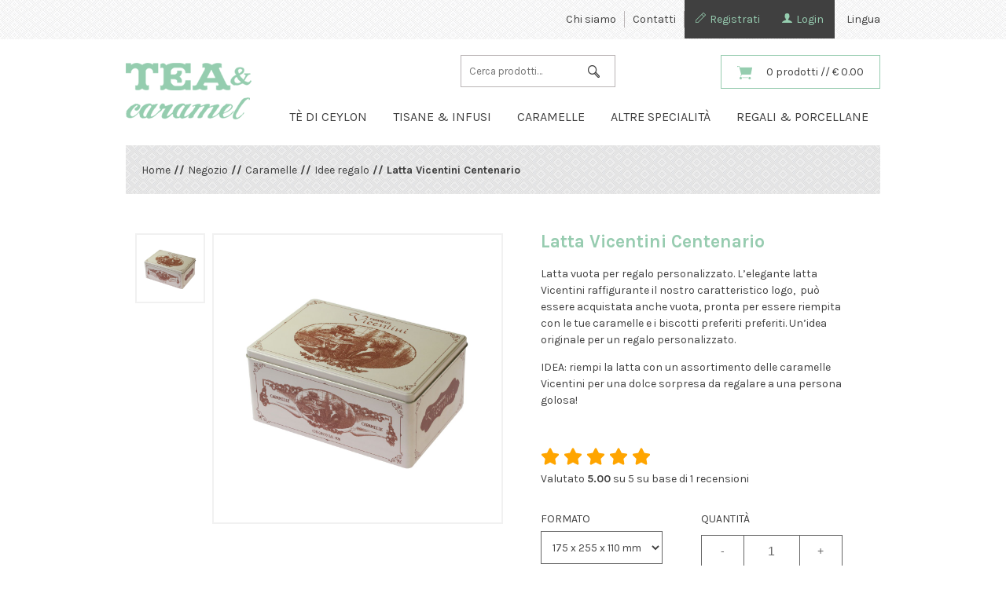

--- FILE ---
content_type: text/html; charset=UTF-8
request_url: https://www.teacaramelshop.it/shop/latta-vicentini-centenario/
body_size: 20223
content:
<!DOCTYPE html>

<html>
<head>
<title>Latta Vicentini Centenario - Tea &amp; Caramel Shop</title>
<meta charset="UTF-8">
<meta name="keywords" content="">
<meta name="description" content="">
<meta name="viewport" content="initial-scale=1, width=device-width, maximum-scale=1, minimum-scale=1, user-scalable=no">
<meta name="Robots" content="INDEX,FOLLOW">
<link rel="shortcut icon" type="image/x-icon" href="https://www.teacaramelshop.it/wp-content/themes/TeaCaramelShop24/img/favico.gif" />
<meta name='robots' content='index, follow, max-image-preview:large, max-snippet:-1, max-video-preview:-1' />
<script id="cookieyes" type="text/javascript" src="https://cdn-cookieyes.com/client_data/d7c62a55b4e4fcd266f63a18/script.js"></script><link rel="alternate" href="https://www.teacaramelshop.it/shop/latta-vicentini-centenario/" hreflang="it" />
<link rel="alternate" href="https://www.teacaramelshop.it/en/shop/vicentini-centenary-tin/" hreflang="en" />

	<!-- This site is optimized with the Yoast SEO plugin v24.5 - https://yoast.com/wordpress/plugins/seo/ -->
	<meta name="description" content="Latta Vicentini Centenario. Latta vuota per regalo personalizzato. L&#039;elegante latta Vicentini raffigurante il nostro caratteristico logo,  può essere acquistata anche vuota, pronta per essere riempita con le tue caramelle e i biscotti preferiti preferiti. Un&#039;idea originale per un regalo personalizzato." />
	<link rel="canonical" href="https://www.teacaramelshop.it/shop/latta-vicentini-centenario/" />
	<meta property="og:locale" content="it_IT" />
	<meta property="og:locale:alternate" content="en_US" />
	<meta property="og:type" content="article" />
	<meta property="og:title" content="Latta Vicentini Centenario - Tea &amp; Caramel Shop" />
	<meta property="og:description" content="Latta Vicentini Centenario. Latta vuota per regalo personalizzato. L&#039;elegante latta Vicentini raffigurante il nostro caratteristico logo,  può essere acquistata anche vuota, pronta per essere riempita con le tue caramelle e i biscotti preferiti preferiti. Un&#039;idea originale per un regalo personalizzato." />
	<meta property="og:url" content="https://www.teacaramelshop.it/shop/latta-vicentini-centenario/" />
	<meta property="og:site_name" content="Tea &amp; Caramel Shop" />
	<meta property="article:publisher" content="https://www.facebook.com/teacaramel/" />
	<meta property="article:modified_time" content="2024-10-23T09:51:51+00:00" />
	<meta property="og:image" content="https://www.teacaramelshop.it/wp-content/uploads/2021/03/vilat1.jpg" />
	<meta property="og:image:width" content="1200" />
	<meta property="og:image:height" content="1200" />
	<meta property="og:image:type" content="image/jpeg" />
	<meta name="twitter:card" content="summary_large_image" />
	<script type="application/ld+json" class="yoast-schema-graph">{"@context":"https://schema.org","@graph":[{"@type":"WebPage","@id":"https://www.teacaramelshop.it/shop/latta-vicentini-centenario/","url":"https://www.teacaramelshop.it/shop/latta-vicentini-centenario/","name":"Latta Vicentini Centenario - Tea &amp; Caramel Shop","isPartOf":{"@id":"https://www.teacaramelshop.it/#website"},"primaryImageOfPage":{"@id":"https://www.teacaramelshop.it/shop/latta-vicentini-centenario/#primaryimage"},"image":{"@id":"https://www.teacaramelshop.it/shop/latta-vicentini-centenario/#primaryimage"},"thumbnailUrl":"https://www.teacaramelshop.it/wp-content/uploads/2021/03/vilat1.jpg","datePublished":"2021-03-01T10:33:26+00:00","dateModified":"2024-10-23T09:51:51+00:00","description":"Latta Vicentini Centenario. Latta vuota per regalo personalizzato. L'elegante latta Vicentini raffigurante il nostro caratteristico logo,  può essere acquistata anche vuota, pronta per essere riempita con le tue caramelle e i biscotti preferiti preferiti. Un'idea originale per un regalo personalizzato.","breadcrumb":{"@id":"https://www.teacaramelshop.it/shop/latta-vicentini-centenario/#breadcrumb"},"inLanguage":"it-IT","potentialAction":[{"@type":"ReadAction","target":["https://www.teacaramelshop.it/shop/latta-vicentini-centenario/"]}]},{"@type":"ImageObject","inLanguage":"it-IT","@id":"https://www.teacaramelshop.it/shop/latta-vicentini-centenario/#primaryimage","url":"https://www.teacaramelshop.it/wp-content/uploads/2021/03/vilat1.jpg","contentUrl":"https://www.teacaramelshop.it/wp-content/uploads/2021/03/vilat1.jpg","width":1200,"height":1200},{"@type":"BreadcrumbList","@id":"https://www.teacaramelshop.it/shop/latta-vicentini-centenario/#breadcrumb","itemListElement":[{"@type":"ListItem","position":1,"name":"Home","item":"https://www.teacaramelshop.it/"},{"@type":"ListItem","position":2,"name":"Negozio","item":"https://www.teacaramelshop.it/negozio/"},{"@type":"ListItem","position":3,"name":"Latta Vicentini Centenario"}]},{"@type":"WebSite","@id":"https://www.teacaramelshop.it/#website","url":"https://www.teacaramelshop.it/","name":"Tea &amp; Caramel Shop","description":"Benvenuti nel negozio online di TEA&amp;caramel!","potentialAction":[{"@type":"SearchAction","target":{"@type":"EntryPoint","urlTemplate":"https://www.teacaramelshop.it/?s={search_term_string}"},"query-input":{"@type":"PropertyValueSpecification","valueRequired":true,"valueName":"search_term_string"}}],"inLanguage":"it-IT"}]}</script>
	<!-- / Yoast SEO plugin. -->


<link rel='dns-prefetch' href='//www.googletagmanager.com' />
<link rel="alternate" type="application/rss+xml" title="Tea &amp; Caramel Shop &raquo; Latta Vicentini Centenario Feed dei commenti" href="https://www.teacaramelshop.it/shop/latta-vicentini-centenario/feed/" />
		<!-- This site uses the Google Analytics by MonsterInsights plugin v9.3.0 - Using Analytics tracking - https://www.monsterinsights.com/ -->
		<!-- Nota: MonsterInsights non è attualmente configurato su questo sito. Il proprietario del sito deve autenticarsi con Google Analytics nel pannello delle impostazioni di MonsterInsights. -->
					<!-- No tracking code set -->
				<!-- / Google Analytics by MonsterInsights -->
		<script type="text/javascript">
/* <![CDATA[ */
window._wpemojiSettings = {"baseUrl":"https:\/\/s.w.org\/images\/core\/emoji\/15.0.3\/72x72\/","ext":".png","svgUrl":"https:\/\/s.w.org\/images\/core\/emoji\/15.0.3\/svg\/","svgExt":".svg","source":{"concatemoji":"https:\/\/www.teacaramelshop.it\/wp-includes\/js\/wp-emoji-release.min.js?ver=6.6.2"}};
/*! This file is auto-generated */
!function(i,n){var o,s,e;function c(e){try{var t={supportTests:e,timestamp:(new Date).valueOf()};sessionStorage.setItem(o,JSON.stringify(t))}catch(e){}}function p(e,t,n){e.clearRect(0,0,e.canvas.width,e.canvas.height),e.fillText(t,0,0);var t=new Uint32Array(e.getImageData(0,0,e.canvas.width,e.canvas.height).data),r=(e.clearRect(0,0,e.canvas.width,e.canvas.height),e.fillText(n,0,0),new Uint32Array(e.getImageData(0,0,e.canvas.width,e.canvas.height).data));return t.every(function(e,t){return e===r[t]})}function u(e,t,n){switch(t){case"flag":return n(e,"\ud83c\udff3\ufe0f\u200d\u26a7\ufe0f","\ud83c\udff3\ufe0f\u200b\u26a7\ufe0f")?!1:!n(e,"\ud83c\uddfa\ud83c\uddf3","\ud83c\uddfa\u200b\ud83c\uddf3")&&!n(e,"\ud83c\udff4\udb40\udc67\udb40\udc62\udb40\udc65\udb40\udc6e\udb40\udc67\udb40\udc7f","\ud83c\udff4\u200b\udb40\udc67\u200b\udb40\udc62\u200b\udb40\udc65\u200b\udb40\udc6e\u200b\udb40\udc67\u200b\udb40\udc7f");case"emoji":return!n(e,"\ud83d\udc26\u200d\u2b1b","\ud83d\udc26\u200b\u2b1b")}return!1}function f(e,t,n){var r="undefined"!=typeof WorkerGlobalScope&&self instanceof WorkerGlobalScope?new OffscreenCanvas(300,150):i.createElement("canvas"),a=r.getContext("2d",{willReadFrequently:!0}),o=(a.textBaseline="top",a.font="600 32px Arial",{});return e.forEach(function(e){o[e]=t(a,e,n)}),o}function t(e){var t=i.createElement("script");t.src=e,t.defer=!0,i.head.appendChild(t)}"undefined"!=typeof Promise&&(o="wpEmojiSettingsSupports",s=["flag","emoji"],n.supports={everything:!0,everythingExceptFlag:!0},e=new Promise(function(e){i.addEventListener("DOMContentLoaded",e,{once:!0})}),new Promise(function(t){var n=function(){try{var e=JSON.parse(sessionStorage.getItem(o));if("object"==typeof e&&"number"==typeof e.timestamp&&(new Date).valueOf()<e.timestamp+604800&&"object"==typeof e.supportTests)return e.supportTests}catch(e){}return null}();if(!n){if("undefined"!=typeof Worker&&"undefined"!=typeof OffscreenCanvas&&"undefined"!=typeof URL&&URL.createObjectURL&&"undefined"!=typeof Blob)try{var e="postMessage("+f.toString()+"("+[JSON.stringify(s),u.toString(),p.toString()].join(",")+"));",r=new Blob([e],{type:"text/javascript"}),a=new Worker(URL.createObjectURL(r),{name:"wpTestEmojiSupports"});return void(a.onmessage=function(e){c(n=e.data),a.terminate(),t(n)})}catch(e){}c(n=f(s,u,p))}t(n)}).then(function(e){for(var t in e)n.supports[t]=e[t],n.supports.everything=n.supports.everything&&n.supports[t],"flag"!==t&&(n.supports.everythingExceptFlag=n.supports.everythingExceptFlag&&n.supports[t]);n.supports.everythingExceptFlag=n.supports.everythingExceptFlag&&!n.supports.flag,n.DOMReady=!1,n.readyCallback=function(){n.DOMReady=!0}}).then(function(){return e}).then(function(){var e;n.supports.everything||(n.readyCallback(),(e=n.source||{}).concatemoji?t(e.concatemoji):e.wpemoji&&e.twemoji&&(t(e.twemoji),t(e.wpemoji)))}))}((window,document),window._wpemojiSettings);
/* ]]> */
</script>
<link rel='stylesheet' id='sbr_styles-css' href='https://www.teacaramelshop.it/wp-content/plugins/reviews-feed/assets/css/sbr-styles.css?ver=1.2.0' type='text/css' media='all' />
<link rel='stylesheet' id='sbi_styles-css' href='https://www.teacaramelshop.it/wp-content/plugins/instagram-feed/css/sbi-styles.min.css?ver=6.7.1' type='text/css' media='all' />
<style id='wp-emoji-styles-inline-css' type='text/css'>

	img.wp-smiley, img.emoji {
		display: inline !important;
		border: none !important;
		box-shadow: none !important;
		height: 1em !important;
		width: 1em !important;
		margin: 0 0.07em !important;
		vertical-align: -0.1em !important;
		background: none !important;
		padding: 0 !important;
	}
</style>
<link rel='stylesheet' id='wp-block-library-css' href='https://www.teacaramelshop.it/wp-includes/css/dist/block-library/style.min.css?ver=6.6.2' type='text/css' media='all' />
<link rel='stylesheet' id='cr-frontend-css-css' href='https://www.teacaramelshop.it/wp-content/plugins/customer-reviews-woocommerce/css/frontend.css?ver=5.61.0' type='text/css' media='all' />
<link rel='stylesheet' id='cr-badges-css-css' href='https://www.teacaramelshop.it/wp-content/plugins/customer-reviews-woocommerce/css/badges.css?ver=5.61.0' type='text/css' media='all' />
<style id='classic-theme-styles-inline-css' type='text/css'>
/*! This file is auto-generated */
.wp-block-button__link{color:#fff;background-color:#32373c;border-radius:9999px;box-shadow:none;text-decoration:none;padding:calc(.667em + 2px) calc(1.333em + 2px);font-size:1.125em}.wp-block-file__button{background:#32373c;color:#fff;text-decoration:none}
</style>
<style id='global-styles-inline-css' type='text/css'>
:root{--wp--preset--aspect-ratio--square: 1;--wp--preset--aspect-ratio--4-3: 4/3;--wp--preset--aspect-ratio--3-4: 3/4;--wp--preset--aspect-ratio--3-2: 3/2;--wp--preset--aspect-ratio--2-3: 2/3;--wp--preset--aspect-ratio--16-9: 16/9;--wp--preset--aspect-ratio--9-16: 9/16;--wp--preset--color--black: #000000;--wp--preset--color--cyan-bluish-gray: #abb8c3;--wp--preset--color--white: #ffffff;--wp--preset--color--pale-pink: #f78da7;--wp--preset--color--vivid-red: #cf2e2e;--wp--preset--color--luminous-vivid-orange: #ff6900;--wp--preset--color--luminous-vivid-amber: #fcb900;--wp--preset--color--light-green-cyan: #7bdcb5;--wp--preset--color--vivid-green-cyan: #00d084;--wp--preset--color--pale-cyan-blue: #8ed1fc;--wp--preset--color--vivid-cyan-blue: #0693e3;--wp--preset--color--vivid-purple: #9b51e0;--wp--preset--gradient--vivid-cyan-blue-to-vivid-purple: linear-gradient(135deg,rgba(6,147,227,1) 0%,rgb(155,81,224) 100%);--wp--preset--gradient--light-green-cyan-to-vivid-green-cyan: linear-gradient(135deg,rgb(122,220,180) 0%,rgb(0,208,130) 100%);--wp--preset--gradient--luminous-vivid-amber-to-luminous-vivid-orange: linear-gradient(135deg,rgba(252,185,0,1) 0%,rgba(255,105,0,1) 100%);--wp--preset--gradient--luminous-vivid-orange-to-vivid-red: linear-gradient(135deg,rgba(255,105,0,1) 0%,rgb(207,46,46) 100%);--wp--preset--gradient--very-light-gray-to-cyan-bluish-gray: linear-gradient(135deg,rgb(238,238,238) 0%,rgb(169,184,195) 100%);--wp--preset--gradient--cool-to-warm-spectrum: linear-gradient(135deg,rgb(74,234,220) 0%,rgb(151,120,209) 20%,rgb(207,42,186) 40%,rgb(238,44,130) 60%,rgb(251,105,98) 80%,rgb(254,248,76) 100%);--wp--preset--gradient--blush-light-purple: linear-gradient(135deg,rgb(255,206,236) 0%,rgb(152,150,240) 100%);--wp--preset--gradient--blush-bordeaux: linear-gradient(135deg,rgb(254,205,165) 0%,rgb(254,45,45) 50%,rgb(107,0,62) 100%);--wp--preset--gradient--luminous-dusk: linear-gradient(135deg,rgb(255,203,112) 0%,rgb(199,81,192) 50%,rgb(65,88,208) 100%);--wp--preset--gradient--pale-ocean: linear-gradient(135deg,rgb(255,245,203) 0%,rgb(182,227,212) 50%,rgb(51,167,181) 100%);--wp--preset--gradient--electric-grass: linear-gradient(135deg,rgb(202,248,128) 0%,rgb(113,206,126) 100%);--wp--preset--gradient--midnight: linear-gradient(135deg,rgb(2,3,129) 0%,rgb(40,116,252) 100%);--wp--preset--font-size--small: 13px;--wp--preset--font-size--medium: 20px;--wp--preset--font-size--large: 36px;--wp--preset--font-size--x-large: 42px;--wp--preset--spacing--20: 0.44rem;--wp--preset--spacing--30: 0.67rem;--wp--preset--spacing--40: 1rem;--wp--preset--spacing--50: 1.5rem;--wp--preset--spacing--60: 2.25rem;--wp--preset--spacing--70: 3.38rem;--wp--preset--spacing--80: 5.06rem;--wp--preset--shadow--natural: 6px 6px 9px rgba(0, 0, 0, 0.2);--wp--preset--shadow--deep: 12px 12px 50px rgba(0, 0, 0, 0.4);--wp--preset--shadow--sharp: 6px 6px 0px rgba(0, 0, 0, 0.2);--wp--preset--shadow--outlined: 6px 6px 0px -3px rgba(255, 255, 255, 1), 6px 6px rgba(0, 0, 0, 1);--wp--preset--shadow--crisp: 6px 6px 0px rgba(0, 0, 0, 1);}:where(.is-layout-flex){gap: 0.5em;}:where(.is-layout-grid){gap: 0.5em;}body .is-layout-flex{display: flex;}.is-layout-flex{flex-wrap: wrap;align-items: center;}.is-layout-flex > :is(*, div){margin: 0;}body .is-layout-grid{display: grid;}.is-layout-grid > :is(*, div){margin: 0;}:where(.wp-block-columns.is-layout-flex){gap: 2em;}:where(.wp-block-columns.is-layout-grid){gap: 2em;}:where(.wp-block-post-template.is-layout-flex){gap: 1.25em;}:where(.wp-block-post-template.is-layout-grid){gap: 1.25em;}.has-black-color{color: var(--wp--preset--color--black) !important;}.has-cyan-bluish-gray-color{color: var(--wp--preset--color--cyan-bluish-gray) !important;}.has-white-color{color: var(--wp--preset--color--white) !important;}.has-pale-pink-color{color: var(--wp--preset--color--pale-pink) !important;}.has-vivid-red-color{color: var(--wp--preset--color--vivid-red) !important;}.has-luminous-vivid-orange-color{color: var(--wp--preset--color--luminous-vivid-orange) !important;}.has-luminous-vivid-amber-color{color: var(--wp--preset--color--luminous-vivid-amber) !important;}.has-light-green-cyan-color{color: var(--wp--preset--color--light-green-cyan) !important;}.has-vivid-green-cyan-color{color: var(--wp--preset--color--vivid-green-cyan) !important;}.has-pale-cyan-blue-color{color: var(--wp--preset--color--pale-cyan-blue) !important;}.has-vivid-cyan-blue-color{color: var(--wp--preset--color--vivid-cyan-blue) !important;}.has-vivid-purple-color{color: var(--wp--preset--color--vivid-purple) !important;}.has-black-background-color{background-color: var(--wp--preset--color--black) !important;}.has-cyan-bluish-gray-background-color{background-color: var(--wp--preset--color--cyan-bluish-gray) !important;}.has-white-background-color{background-color: var(--wp--preset--color--white) !important;}.has-pale-pink-background-color{background-color: var(--wp--preset--color--pale-pink) !important;}.has-vivid-red-background-color{background-color: var(--wp--preset--color--vivid-red) !important;}.has-luminous-vivid-orange-background-color{background-color: var(--wp--preset--color--luminous-vivid-orange) !important;}.has-luminous-vivid-amber-background-color{background-color: var(--wp--preset--color--luminous-vivid-amber) !important;}.has-light-green-cyan-background-color{background-color: var(--wp--preset--color--light-green-cyan) !important;}.has-vivid-green-cyan-background-color{background-color: var(--wp--preset--color--vivid-green-cyan) !important;}.has-pale-cyan-blue-background-color{background-color: var(--wp--preset--color--pale-cyan-blue) !important;}.has-vivid-cyan-blue-background-color{background-color: var(--wp--preset--color--vivid-cyan-blue) !important;}.has-vivid-purple-background-color{background-color: var(--wp--preset--color--vivid-purple) !important;}.has-black-border-color{border-color: var(--wp--preset--color--black) !important;}.has-cyan-bluish-gray-border-color{border-color: var(--wp--preset--color--cyan-bluish-gray) !important;}.has-white-border-color{border-color: var(--wp--preset--color--white) !important;}.has-pale-pink-border-color{border-color: var(--wp--preset--color--pale-pink) !important;}.has-vivid-red-border-color{border-color: var(--wp--preset--color--vivid-red) !important;}.has-luminous-vivid-orange-border-color{border-color: var(--wp--preset--color--luminous-vivid-orange) !important;}.has-luminous-vivid-amber-border-color{border-color: var(--wp--preset--color--luminous-vivid-amber) !important;}.has-light-green-cyan-border-color{border-color: var(--wp--preset--color--light-green-cyan) !important;}.has-vivid-green-cyan-border-color{border-color: var(--wp--preset--color--vivid-green-cyan) !important;}.has-pale-cyan-blue-border-color{border-color: var(--wp--preset--color--pale-cyan-blue) !important;}.has-vivid-cyan-blue-border-color{border-color: var(--wp--preset--color--vivid-cyan-blue) !important;}.has-vivid-purple-border-color{border-color: var(--wp--preset--color--vivid-purple) !important;}.has-vivid-cyan-blue-to-vivid-purple-gradient-background{background: var(--wp--preset--gradient--vivid-cyan-blue-to-vivid-purple) !important;}.has-light-green-cyan-to-vivid-green-cyan-gradient-background{background: var(--wp--preset--gradient--light-green-cyan-to-vivid-green-cyan) !important;}.has-luminous-vivid-amber-to-luminous-vivid-orange-gradient-background{background: var(--wp--preset--gradient--luminous-vivid-amber-to-luminous-vivid-orange) !important;}.has-luminous-vivid-orange-to-vivid-red-gradient-background{background: var(--wp--preset--gradient--luminous-vivid-orange-to-vivid-red) !important;}.has-very-light-gray-to-cyan-bluish-gray-gradient-background{background: var(--wp--preset--gradient--very-light-gray-to-cyan-bluish-gray) !important;}.has-cool-to-warm-spectrum-gradient-background{background: var(--wp--preset--gradient--cool-to-warm-spectrum) !important;}.has-blush-light-purple-gradient-background{background: var(--wp--preset--gradient--blush-light-purple) !important;}.has-blush-bordeaux-gradient-background{background: var(--wp--preset--gradient--blush-bordeaux) !important;}.has-luminous-dusk-gradient-background{background: var(--wp--preset--gradient--luminous-dusk) !important;}.has-pale-ocean-gradient-background{background: var(--wp--preset--gradient--pale-ocean) !important;}.has-electric-grass-gradient-background{background: var(--wp--preset--gradient--electric-grass) !important;}.has-midnight-gradient-background{background: var(--wp--preset--gradient--midnight) !important;}.has-small-font-size{font-size: var(--wp--preset--font-size--small) !important;}.has-medium-font-size{font-size: var(--wp--preset--font-size--medium) !important;}.has-large-font-size{font-size: var(--wp--preset--font-size--large) !important;}.has-x-large-font-size{font-size: var(--wp--preset--font-size--x-large) !important;}
:where(.wp-block-post-template.is-layout-flex){gap: 1.25em;}:where(.wp-block-post-template.is-layout-grid){gap: 1.25em;}
:where(.wp-block-columns.is-layout-flex){gap: 2em;}:where(.wp-block-columns.is-layout-grid){gap: 2em;}
:root :where(.wp-block-pullquote){font-size: 1.5em;line-height: 1.6;}
</style>
<style id='woocommerce-inline-inline-css' type='text/css'>
.woocommerce form .form-row .required { visibility: visible; }
</style>
<link rel='stylesheet' id='spu-public-css-css' href='https://www.teacaramelshop.it/wp-content/plugins/popups/public/assets/css/public.css?ver=1.9.3.6' type='text/css' media='all' />
<link rel='stylesheet' id='grey-css' href='https://www.teacaramelshop.it/wp-content/themes/TeaCaramelShop24/css/skins/minimal/grey.css?ver=6.6.2' type='text/css' media='all' />
<link rel='stylesheet' id='style-css' href='https://www.teacaramelshop.it/wp-content/themes/TeaCaramelShop24/css/style.css?ver=1742287363' type='text/css' media='all' />
<link rel='stylesheet' id='photoswipe-css' href='https://www.teacaramelshop.it/wp-content/plugins/woocommerce/assets/css/photoswipe/photoswipe.min.css?ver=9.3.3' type='text/css' media='all' />
<link rel='stylesheet' id='photoswipe-default-skin-css' href='https://www.teacaramelshop.it/wp-content/plugins/woocommerce/assets/css/photoswipe/default-skin/default-skin.min.css?ver=9.3.3' type='text/css' media='all' />
<link rel='stylesheet' id='festi-cart-styles-css' href='//www.teacaramelshop.it/wp-content/plugins/woocommerce-woocart-popup-lite/static/styles/frontend/style.css?ver=1.1' type='text/css' media='all' />
<link rel='stylesheet' id='Karla-css' href='https://fonts.googleapis.com/css?family=Karla%3A400%2C700%7CLibre+Baskerville%3A400%2C400i%2C700&#038;ver=6.6.2' type='text/css' media='all' />
<link rel='stylesheet' id='Roboto Mono-css' href='https://fonts.googleapis.com/css?family=Roboto+Mono%3A400&#038;ver=6.6.2' type='text/css' media='all' />
<script type="text/javascript" id="woocommerce-google-analytics-integration-gtag-js-after">
/* <![CDATA[ */
/* Google Analytics for WooCommerce (gtag.js) */
					window.dataLayer = window.dataLayer || [];
					function gtag(){dataLayer.push(arguments);}
					// Set up default consent state.
					for ( const mode of [{"analytics_storage":"denied","ad_storage":"denied","ad_user_data":"denied","ad_personalization":"denied","region":["AT","BE","BG","HR","CY","CZ","DK","EE","FI","FR","DE","GR","HU","IS","IE","IT","LV","LI","LT","LU","MT","NL","NO","PL","PT","RO","SK","SI","ES","SE","GB","CH"]}] || [] ) {
						gtag( "consent", "default", { "wait_for_update": 500, ...mode } );
					}
					gtag("js", new Date());
					gtag("set", "developer_id.dOGY3NW", true);
					gtag("config", "G-LT16W5K45X", {"track_404":true,"allow_google_signals":false,"logged_in":false,"linker":{"domains":[],"allow_incoming":false},"custom_map":{"dimension1":"logged_in"}});
/* ]]> */
</script>
<script type="text/javascript" src="https://www.teacaramelshop.it/wp-content/themes/TeaCaramelShop24/js/jquery-3.2.1.min.js?ver=6.6.2" id="jquery-js"></script>
<script type="text/javascript" src="//www.teacaramelshop.it/wp-content/plugins/woocommerce-woocart-popup-lite/static/js/frontend/popup.js?ver=1.1" id="festi-cart-popup-js"></script>
<script type="text/javascript" id="festi-cart-general-js-extra">
/* <![CDATA[ */
var fesiCartAjax = {"ajaxurl":"https:\/\/www.teacaramelshop.it\/wp-admin\/admin-ajax.php"};
/* ]]> */
</script>
<script type="text/javascript" src="//www.teacaramelshop.it/wp-content/plugins/woocommerce-woocart-popup-lite/static/js/frontend/general.js?ver=1.1" id="festi-cart-general-js"></script>
<script type="text/javascript" src="https://www.teacaramelshop.it/wp-content/plugins/woocommerce/assets/js/jquery-blockui/jquery.blockUI.min.js?ver=2.7.0-wc.9.3.3" id="jquery-blockui-js" defer="defer" data-wp-strategy="defer"></script>
<script type="text/javascript" id="wc-add-to-cart-js-extra">
/* <![CDATA[ */
var wc_add_to_cart_params = {"ajax_url":"\/wp-admin\/admin-ajax.php","wc_ajax_url":"\/?wc-ajax=%%endpoint%%","i18n_view_cart":"Visualizza carrello","cart_url":"https:\/\/www.teacaramelshop.it\/carrello\/","is_cart":"","cart_redirect_after_add":"no"};
/* ]]> */
</script>
<script type="text/javascript" src="https://www.teacaramelshop.it/wp-content/plugins/woocommerce/assets/js/frontend/add-to-cart.min.js?ver=9.3.3" id="wc-add-to-cart-js" defer="defer" data-wp-strategy="defer"></script>
<script type="text/javascript" id="wc-single-product-js-extra">
/* <![CDATA[ */
var wc_single_product_params = {"i18n_required_rating_text":"Seleziona una valutazione","review_rating_required":"no","flexslider":{"rtl":false,"animation":"slide","smoothHeight":true,"directionNav":false,"controlNav":"thumbnails","slideshow":false,"animationSpeed":500,"animationLoop":false,"allowOneSlide":false},"zoom_enabled":"","zoom_options":[],"photoswipe_enabled":"","photoswipe_options":{"shareEl":false,"closeOnScroll":false,"history":false,"hideAnimationDuration":0,"showAnimationDuration":0},"flexslider_enabled":""};
/* ]]> */
</script>
<script type="text/javascript" src="https://www.teacaramelshop.it/wp-content/plugins/woocommerce/assets/js/frontend/single-product.min.js?ver=9.3.3" id="wc-single-product-js" defer="defer" data-wp-strategy="defer"></script>
<script type="text/javascript" src="https://www.teacaramelshop.it/wp-content/plugins/woocommerce/assets/js/js-cookie/js.cookie.min.js?ver=2.1.4-wc.9.3.3" id="js-cookie-js" defer="defer" data-wp-strategy="defer"></script>
<script type="text/javascript" id="woocommerce-js-extra">
/* <![CDATA[ */
var woocommerce_params = {"ajax_url":"\/wp-admin\/admin-ajax.php","wc_ajax_url":"\/?wc-ajax=%%endpoint%%"};
/* ]]> */
</script>
<script type="text/javascript" src="https://www.teacaramelshop.it/wp-content/plugins/woocommerce/assets/js/frontend/woocommerce.min.js?ver=9.3.3" id="woocommerce-js" defer="defer" data-wp-strategy="defer"></script>
<script type="text/javascript" src="https://www.teacaramelshop.it/wp-content/themes/TeaCaramelShop24/js/jquery-ui.min.js?ver=6.6.2" id="jquery-ui-core-js"></script>
<script type="text/javascript" src="https://www.teacaramelshop.it/wp-content/themes/TeaCaramelShop24/js/owl.carousel.min.js" id="carousel-js"></script>
<script type="text/javascript" src="https://www.teacaramelshop.it/wp-content/themes/TeaCaramelShop24/js/jquery.prettySocial.min.js" id="prettySocial-js"></script>
<script type="text/javascript" src="https://www.teacaramelshop.it/wp-content/themes/TeaCaramelShop24/js/icheck.min.js" id="icheck-js"></script>
<script type="text/javascript" src="https://www.teacaramelshop.it/wp-content/themes/TeaCaramelShop24/js/sticky-kit.min.js" id="sticky-js"></script>
<script type="text/javascript" src="https://www.teacaramelshop.it/wp-content/themes/TeaCaramelShop24/js/responsiveslides.min.js" id="responsiveslides-js"></script>
<script type="text/javascript" src="https://www.teacaramelshop.it/wp-content/themes/TeaCaramelShop24/js/jquery.elevatezoom.js" id="elevateZoom-js"></script>
<script type="text/javascript" src="https://www.teacaramelshop.it/wp-content/themes/TeaCaramelShop24/js/bowser.min.js" id="bowser-js"></script>
<script type="text/javascript" src="https://www.teacaramelshop.it/wp-content/themes/TeaCaramelShop24/js/script.js" id="scp-js"></script>
<script type="text/javascript" src="https://www.teacaramelshop.it/wp-content/plugins/woocommerce/assets/js/photoswipe/photoswipe.min.js?ver=4.1.1-wc.9.3.3" id="photoswipe-js" defer="defer" data-wp-strategy="defer"></script>
<script type="text/javascript" src="https://www.teacaramelshop.it/wp-content/plugins/woocommerce/assets/js/photoswipe/photoswipe-ui-default.min.js?ver=4.1.1-wc.9.3.3" id="photoswipe-ui-default-js" defer="defer" data-wp-strategy="defer"></script>
<link rel="https://api.w.org/" href="https://www.teacaramelshop.it/wp-json/" /><link rel="alternate" title="JSON" type="application/json" href="https://www.teacaramelshop.it/wp-json/wp/v2/product/8818" /><link rel="EditURI" type="application/rsd+xml" title="RSD" href="https://www.teacaramelshop.it/xmlrpc.php?rsd" />
<meta name="generator" content="WordPress 6.6.2" />
<meta name="generator" content="WooCommerce 9.3.3" />
<link rel='shortlink' href='https://www.teacaramelshop.it/?p=8818' />
<link rel="alternate" title="oEmbed (JSON)" type="application/json+oembed" href="https://www.teacaramelshop.it/wp-json/oembed/1.0/embed?url=https%3A%2F%2Fwww.teacaramelshop.it%2Fshop%2Flatta-vicentini-centenario%2F" />
<link rel="alternate" title="oEmbed (XML)" type="text/xml+oembed" href="https://www.teacaramelshop.it/wp-json/oembed/1.0/embed?url=https%3A%2F%2Fwww.teacaramelshop.it%2Fshop%2Flatta-vicentini-centenario%2F&#038;format=xml" />
<style>
    div.b-modal
    {
        background-color: #000000 !important;
        opacity: 0.2 !important;
        z-index: 9999998 !important;
    }
    div#festi-cart-pop-up-content
    {
        z-index: 9999999 !important;
    }
    div#festi-cart-pop-up-content div.festi-cart-pop-up-body
    {
        border:  3px solid;
        border-radius: 10px;
        border-color: #99cc99;
        padding: 10px;
        box-shadow: 
            0 
            0 
            0px 
            0px 
            #5e5e5e;
        width: 350px;
        background-color: rgba(
            255,
            255,
            255,
            1        );
    }
    
    div.festi-cart-pop-up-body div.festi-cart-pop-up-header
    {
        text-align: center;
        margin: 
            10px
            10px
            20px
            10px;
    }
    
    div.festi-cart-pop-up-body div.festi-cart-pop-up-header span.festi-cart-added-to-cart-msg
    {
        color: #5b9e2b;
        font-size: 20px;
    }
    div#festi-cart-pop-up-content span.festi-cart-closed.b-close
    {
           
            display: block;
                float: right;
        cursor: pointer;
        position: relative;
        right: 10px;
        top: 10px;
    }
    
    div#festi-cart-pop-up-content span.festi-cart-closed.b-close span.festi-cart-closed-button
    {
        font-size: 30px;
        font-weight: bold;
        color: #000000;
    }
    
    div#festi-cart-pop-up-content span.b-close span.festi-cart-closed-button:hover
    {
        color: #99cc99;
    }
    
    div.festi-cart-pop-up-body div.festi-cart-pop-up-footer
    {
        text-align: center    }
    
    div.festi-cart-pop-up-footer span.festi-cart-continue.b-close span.festi-cart-continue-shopping
    {
                
         border: 0px solid;
         border-color: #e0e0e0;
         border-radius: 0px;
         background-color: #ffffff;
         color: #99cc99;
         font-size: 20px;
         line-height: 20px;
         padding-top: 10px;
         padding-bottom: 10px;
    }
    
    div.festi-cart-pop-up-footer span.festi-cart-continue.b-close span.festi-cart-continue-shopping:hover
    {
         background-color: #99cc99;
         border-color: #e0e0e0;
         color: #ffffff;
    }

    /*product list analog Start */
    body div.festi-cart-pop-up-products-content  table.festi-cart-list  tr.festi-cart-item  td.festi-cart-product-title a.festi-cart-title,
    body div.festi-cart-pop-up-products-content  table.festi-cart-list  tr.festi-cart-item  td.festi-cart-product-title span.festi-cart-title
    {
        color: #00497d;
        font-size: 13px;
    }
    body div.festi-cart-pop-up-products-content  table.festi-cart-list  tr.festi-cart-item  td.festi-cart-product-title a.festi-cart-title:hover
    {
        color: #8094ed;
    }
    body div.festi-cart-pop-up-products-content  table.festi-cart-list  tr.festi-cart-item  td.festi-cart-product-title span.festi-cart-product-count,
    body div.festi-cart-pop-up-products-content  table.festi-cart-list  tr.festi-cart-item  td.festi-cart-product-title span.festi-cart-product-price,
    body div.festi-cart-pop-up-products-content  table.festi-cart-list  tr.festi-cart-item  td.festi-cart-product-title span.festi-cart-product-price span.amount
    {
        color: #1f1e1e;
        font-size: 13px;
    }
    body div.festi-cart-pop-up-products-content  div.festi-cart-total
    {
           
            display: none;
                border: 0px solid;
        border-color: #e6e6e6;
        border-radius: 7px;
        background-color: #eeeeee;
        color: #000000;
        font-size: 13px;
        text-align: right;
    }
        
    
    body div.festi-cart-pop-up-products-content  p.festi-cart-buttons a.festi-cart-view-cart
    {
                
         border: 1px solid;
         border-color: #e0e0e0;
         border-radius: 7px;
         background-color: #eeeeee;
         color: #99cc99;
         font-size: 13px;
         padding-top: 5px;
         padding-bottom: 5px;
    }
    body div.festi-cart-pop-up-products-content  p.festi-cart-buttons a.festi-cart-view-cart:hover
    {
         background-color: #99cc99;
         border-color: #e0e0e0;
         color: #ffffff;
    }
    
    body div.festi-cart-pop-up-products-content  p.festi-cart-buttons a.festi-cart-checkout
    {
                 
         border: 1px solid;
         border-color: #e0e0e0;
         border-radius: 7px;
         background-color: #eeeeee;
         color: #99cc99;
         font-size: 13px;
         padding-top: 5px;
         padding-bottom: 5px;
    }
    
    body div.festi-cart-pop-up-products-content  p.festi-cart-buttons a.festi-cart-checkout:hover
    {
         background-color: #99cc99;
         border-color: #e0e0e0;
         color: #ffffff;
    }
    
    body div.festi-cart-pop-up-products-content  table.festi-cart-list  tr.festi-cart-item  td.festi-cart-product-delete
    {
        vertical-align: top;  
    }
    
    body div.festi-cart-pop-up-products-content  table.festi-cart-list  tr.festi-cart-item  td.festi-cart-product-delete a.festi-cart-remove-product
    {   
        font-size: 18px;
        line-height: 18px;
        color: #000000;
        float: left;
    }
    body div.festi-cart-pop-up-products-content  table.festi-cart-list  tr.festi-cart-item  td.festi-cart-product-delete a.festi-cart-remove-product:hover
    {   
        color: #807878;
    }
    body div.festi-cart-pop-up-products-content  table.festi-cart-list tr,
    body div.festi-cart-pop-up-products-content  table.festi-cart-list tr td
    {
        border-bottom: 0px solid;
        border-bottom-color: #e8e4e3;
    }
    div.festi-cart-pop-up-products-content  table.festi-cart-list tr.festi-cart-empty
    {
        color: #111111;
        padding: 0;
    }
    body div.festi-cart-pop-up-products-content  table.festi-cart-list tr.festi-cart-empty td.festi-cart-empty
    {
        padding-top: 5px;
        padding-bottom: 5px;
    }
    body div.festi-cart-pop-up-products-content  table.festi-cart-list  tr.festi-cart-item  td.festi-cart-product-img a.festi-cart-img img,
    body div.festi-cart-pop-up-products-content  table.festi-cart-list  tr.festi-cart-item  td.festi-cart-product-img span.festi-cart-img img
    {
               
            max-width: 40px;
          
         
            width: 40px;
            }
    
    body div.festi-cart-pop-up-products-content  table.festi-cart-list  tr.festi-cart-item  td.festi-cart-product-title span.festi-cart-product-variation-attribut
    {
        font-size: 12px;
        display: block;
    }
    
         
    
     /*product list analog END */
</style>	<noscript><style>.woocommerce-product-gallery{ opacity: 1 !important; }</style></noscript>
	<meta name="generator" content="Powered by Slider Revolution 6.7.18 - responsive, Mobile-Friendly Slider Plugin for WordPress with comfortable drag and drop interface." />
<script>function setREVStartSize(e){
			//window.requestAnimationFrame(function() {
				window.RSIW = window.RSIW===undefined ? window.innerWidth : window.RSIW;
				window.RSIH = window.RSIH===undefined ? window.innerHeight : window.RSIH;
				try {
					var pw = document.getElementById(e.c).parentNode.offsetWidth,
						newh;
					pw = pw===0 || isNaN(pw) || (e.l=="fullwidth" || e.layout=="fullwidth") ? window.RSIW : pw;
					e.tabw = e.tabw===undefined ? 0 : parseInt(e.tabw);
					e.thumbw = e.thumbw===undefined ? 0 : parseInt(e.thumbw);
					e.tabh = e.tabh===undefined ? 0 : parseInt(e.tabh);
					e.thumbh = e.thumbh===undefined ? 0 : parseInt(e.thumbh);
					e.tabhide = e.tabhide===undefined ? 0 : parseInt(e.tabhide);
					e.thumbhide = e.thumbhide===undefined ? 0 : parseInt(e.thumbhide);
					e.mh = e.mh===undefined || e.mh=="" || e.mh==="auto" ? 0 : parseInt(e.mh,0);
					if(e.layout==="fullscreen" || e.l==="fullscreen")
						newh = Math.max(e.mh,window.RSIH);
					else{
						e.gw = Array.isArray(e.gw) ? e.gw : [e.gw];
						for (var i in e.rl) if (e.gw[i]===undefined || e.gw[i]===0) e.gw[i] = e.gw[i-1];
						e.gh = e.el===undefined || e.el==="" || (Array.isArray(e.el) && e.el.length==0)? e.gh : e.el;
						e.gh = Array.isArray(e.gh) ? e.gh : [e.gh];
						for (var i in e.rl) if (e.gh[i]===undefined || e.gh[i]===0) e.gh[i] = e.gh[i-1];
											
						var nl = new Array(e.rl.length),
							ix = 0,
							sl;
						e.tabw = e.tabhide>=pw ? 0 : e.tabw;
						e.thumbw = e.thumbhide>=pw ? 0 : e.thumbw;
						e.tabh = e.tabhide>=pw ? 0 : e.tabh;
						e.thumbh = e.thumbhide>=pw ? 0 : e.thumbh;
						for (var i in e.rl) nl[i] = e.rl[i]<window.RSIW ? 0 : e.rl[i];
						sl = nl[0];
						for (var i in nl) if (sl>nl[i] && nl[i]>0) { sl = nl[i]; ix=i;}
						var m = pw>(e.gw[ix]+e.tabw+e.thumbw) ? 1 : (pw-(e.tabw+e.thumbw)) / (e.gw[ix]);
						newh =  (e.gh[ix] * m) + (e.tabh + e.thumbh);
					}
					var el = document.getElementById(e.c);
					if (el!==null && el) el.style.height = newh+"px";
					el = document.getElementById(e.c+"_wrapper");
					if (el!==null && el) {
						el.style.height = newh+"px";
						el.style.display = "block";
					}
				} catch(e){
					console.log("Failure at Presize of Slider:" + e)
				}
			//});
		  };</script>
<style id="wpforms-css-vars-root">
				:root {
					--wpforms-field-border-radius: 3px;
--wpforms-field-border-style: solid;
--wpforms-field-border-size: 1px;
--wpforms-field-background-color: #ffffff;
--wpforms-field-border-color: rgba( 0, 0, 0, 0.25 );
--wpforms-field-border-color-spare: rgba( 0, 0, 0, 0.25 );
--wpforms-field-text-color: rgba( 0, 0, 0, 0.7 );
--wpforms-field-menu-color: #ffffff;
--wpforms-label-color: rgba( 0, 0, 0, 0.85 );
--wpforms-label-sublabel-color: rgba( 0, 0, 0, 0.55 );
--wpforms-label-error-color: #d63637;
--wpforms-button-border-radius: 3px;
--wpforms-button-border-style: none;
--wpforms-button-border-size: 1px;
--wpforms-button-background-color: #066aab;
--wpforms-button-border-color: #066aab;
--wpforms-button-text-color: #ffffff;
--wpforms-page-break-color: #066aab;
--wpforms-background-image: none;
--wpforms-background-position: center center;
--wpforms-background-repeat: no-repeat;
--wpforms-background-size: cover;
--wpforms-background-width: 100px;
--wpforms-background-height: 100px;
--wpforms-background-color: rgba( 0, 0, 0, 0 );
--wpforms-background-url: none;
--wpforms-container-padding: 0px;
--wpforms-container-border-style: none;
--wpforms-container-border-width: 1px;
--wpforms-container-border-color: #000000;
--wpforms-container-border-radius: 3px;
--wpforms-field-size-input-height: 43px;
--wpforms-field-size-input-spacing: 15px;
--wpforms-field-size-font-size: 16px;
--wpforms-field-size-line-height: 19px;
--wpforms-field-size-padding-h: 14px;
--wpforms-field-size-checkbox-size: 16px;
--wpforms-field-size-sublabel-spacing: 5px;
--wpforms-field-size-icon-size: 1;
--wpforms-label-size-font-size: 16px;
--wpforms-label-size-line-height: 19px;
--wpforms-label-size-sublabel-font-size: 14px;
--wpforms-label-size-sublabel-line-height: 17px;
--wpforms-button-size-font-size: 17px;
--wpforms-button-size-height: 41px;
--wpforms-button-size-padding-h: 15px;
--wpforms-button-size-margin-top: 10px;
--wpforms-container-shadow-size-box-shadow: none;

				}
			</style>
<meta name="google-site-verification" content="FvEiw0BRk-LCm1wkieca8CcNuNlO6PJExSvt-TsdGEg" />


<!-- Global site tag (gtag.js) - Google Ads: 982771222  -->
<script async src="https://www.googletagmanager.com/gtag/js?id=AW-982771222"></script>

<script>
  window.dataLayer = window.dataLayer || [];
  function gtag(){dataLayer.push(arguments);}
  gtag('js', new Date());

  gtag('config', 'AW-982771222');
</script>
</head>

<body class="product-template-default single single-product postid-8818 theme-TeaCaramelShop24 woocommerce woocommerce-page woocommerce-no-js">
<div class="relative">

<header class="container">
	<div id="info-header">
		<div class="content">
			<ul>
		      		      <!--CHI SIAMO -->
			  <li><a href="https://www.teacaramelshop.it/chi-siamo/">Chi siamo</a></li>
		      <!--CONTATTI -->
		      <li><a href="https://www.teacaramelshop.it/contatti/">Contatti</a></li>
		      <!--REGISTRAZIONE + LOGIN -->
		      <li class="registrazione"><a href="https://www.teacaramelshop.it/mio-account/"><i></i>Registrati</a></li>
		                	  <li class="login"><a href="https://www.teacaramelshop.it/mio-account/"><i></i>Login</a></li>
          	  		    
		      			
			  <li>
			  				  	<div id="lingua">Lingua</div>
			  					<ul id="lista-lingue">
						<li class="lang-item lang-item-2 lang-item-it current-lang lang-item-first"><a  lang="it-IT" hreflang="it-IT" href="https://www.teacaramelshop.it/shop/latta-vicentini-centenario/">IT</a></li>
	<li class="lang-item lang-item-5 lang-item-en"><a  lang="en-US" hreflang="en-US" href="https://www.teacaramelshop.it/en/shop/vicentini-centenary-tin/">EN</a></li>
 
				</ul>
			  </li>
			</ul>

			<div class="clear"></div>
		</div>
	</div>

	<div class="content header">
    	<!--LOGO-->
	    		<a href="https://www.teacaramelshop.it/" class="logo"><img src="https://www.teacaramelshop.it/wp-content/themes/TeaCaramelShop24/img/logo.png" /></a>
                
		<div id="carrello-mobile">
						<a href="https://www.teacaramelshop.it/carrello/"><img src="https://www.teacaramelshop.it/wp-content/themes/TeaCaramelShop24/img/carrello3.png" /></a>
			<a href="https://www.teacaramelshop.it/wishlist/" style="visibility:hidden;"><img src="https://www.teacaramelshop.it/wp-content/themes/TeaCaramelShop24/img/heart2.png" /></a>
		</div>

		<div id="nav-icon4">
	  		<span></span>
			<span></span>
			<span></span>
			<span></span>
		</div>

		<ul id="mobile-lingue">
				<li class="lang-item lang-item-2 lang-item-it current-lang lang-item-first"><a  lang="it-IT" hreflang="it-IT" href="https://www.teacaramelshop.it/shop/latta-vicentini-centenario/">IT</a></li>
	<li class="lang-item lang-item-5 lang-item-en"><a  lang="en-US" hreflang="en-US" href="https://www.teacaramelshop.it/en/shop/vicentini-centenary-tin/">EN</a></li>
 
		</ul>

	
		<div class="cnt-nav">
			<div id="mini-cart" class="cnt-carrello">
                

<div class="carrello"><i></i>
            0 prodotti // <span class="woocommerce-Price-amount amount"><bdi><span class="woocommerce-Price-currencySymbol">&euro;</span>&nbsp;0.00</bdi></span>    </div>

 <div class="menu-carrello">
 	       
                                  <a class="btn" href="https://www.teacaramelshop.it/mio-account/">Acquista</a>
			            <a class="btn-carrello" href="https://www.teacaramelshop.it/carrello/">Carrello</a>
            
         	
</div>


			</div>

			<a class="wishlist" style="visibility:hidden;" href="https://www.teacaramelshop.it/wishlist/"><i></i>Wishlist</a>
			
			
<form role="search" method="get" action="https://www.teacaramelshop.it/">
	<input type="text" id="woocommerce-product-search-field-0" placeholder="Cerca prodotti&hellip;" value="" name="s" />
	<input type="submit" />
	<input type="hidden" name="post_type" value="product" />
</form>


			
			<div class="clear"></div>

			<!-- MENU -->
			<ul class="nav">
			  		      	<!--TE' -->
			  	<li><a href="https://www.teacaramelshop.it/te/">Tè di Ceylon</a>
			  		<div class="sub-menu">
						<div class="sub-menu-cols">
						<div class="width25"><h3><a href="https://www.teacaramelshop.it/shop/prodotti/te/te-foglia/">Tè in foglia</a></h3><ul><li><a href="https://www.teacaramelshop.it/shop/prodotti/te/te-foglia/astucci-100g/">Astucci da 100g</a></li><li><a href="https://www.teacaramelshop.it/shop/prodotti/te/te-foglia/cassettine-in-legno/">Cassettine in legno</a></li><li><a href="https://www.teacaramelshop.it/shop/prodotti/te/te-foglia/confezioni-assortite-foglia/">Confezioni assortite</a></li><li><a href="https://www.teacaramelshop.it/shop/prodotti/te/te-foglia/latte-salvaroma/">Latte salvaroma</a></li><li><a href="https://www.teacaramelshop.it/shop/prodotti/te/te-foglia/te-sfusi/">Tè sfusi</a></li></ul></div><div class="width25"><h3><a href="https://www.teacaramelshop.it/shop/prodotti/te/te-in-filtro/">Tè in filtro</a></h3><ul><li><a href="https://www.teacaramelshop.it/shop/prodotti/te/te-in-filtro/12-filtri-piramidali/">12 filtri piramidali</a></li><li><a href="https://www.teacaramelshop.it/shop/prodotti/te/te-in-filtro/15-filtri-salvaroma/">15 filtri salvaroma</a></li><li><a href="https://www.teacaramelshop.it/shop/prodotti/te/te-in-filtro/30-filtri-salvaroma/">30 filtri salvaroma</a></li><li><a href="https://www.teacaramelshop.it/shop/prodotti/te/te-in-filtro/confezioni-assortite/">Confezioni assortite</a></li><li><a href="https://www.teacaramelshop.it/shop/prodotti/te/te-in-filtro/sacchettini-in-cotone/">Sacchettini in cotone</a></li></ul></div>						</div>
						<div class="clear"></div>					
					</div>
			  	</li>
			    <!--TISANE E INFUSI -->
				<li><a href="https://www.teacaramelshop.it/tisane-infusi/">Tisane &#038; Infusi</a> 
					<div class="sub-menu">
						<div class="sub-menu-cols">			
						<div class="width25"><h3><a href="https://www.teacaramelshop.it/shop/prodotti/tisane-e-infusi/linea-bio/">Linea Bio</a></h3><ul><li><a href="https://www.teacaramelshop.it/shop/prodotti/tisane-e-infusi/linea-bio/infusi-bio/">Infusi Bio</a></li><li><a href="https://www.teacaramelshop.it/shop/prodotti/tisane-e-infusi/linea-bio/tisane-bio/">Tisane Bio</a></li></ul><h3><a href="https://www.teacaramelshop.it/shop/prodotti/tisane-e-infusi/infusi-sfusi/">Infusi sfusi</a></h3><ul><li><a href="https://www.teacaramelshop.it/shop/prodotti/tisane-e-infusi/infusi-sfusi/tisane-in-sacchetto/">Tisane in sacchetto</a></li></ul></div><div class="width25"><h3><a href="https://www.teacaramelshop.it/shop/prodotti/tisane-e-infusi/infusi-filtro/">Infusi in filtro</a></h3><ul><li><a href="https://www.teacaramelshop.it/shop/prodotti/tisane-e-infusi/infusi-filtro/caffe-e-orzo/">Caffè e Orzo</a></li><li><a href="https://www.teacaramelshop.it/shop/prodotti/tisane-e-infusi/infusi-filtro/confezioni-assortite-infusi-filtro/">Confezioni assortite e regalistica</a></li><li><a href="https://www.teacaramelshop.it/shop/prodotti/tisane-e-infusi/infusi-filtro/te-12-filtri/">Tè 12 filtri</a></li><li><a href="https://www.teacaramelshop.it/shop/prodotti/tisane-e-infusi/infusi-filtro/tisane-15-filtri/">Tisane 15 filtri</a></li></ul></div>						</div>
						<div class="clear"></div>					
					</div>
				</li>
				<!--CARAMELLE -->
				<li><a href="https://www.teacaramelshop.it/caramelle/">Caramelle</a> 
					<div class="sub-menu menu-caramelle">
						<div class="sub-menu-cols">
						<div class="width25"><h3><a href="https://www.teacaramelshop.it/shop/prodotti/caramelle/classiche/">Classiche</a></h3><ul><li><a href="https://www.teacaramelshop.it/shop/prodotti/caramelle/classiche/tradizionali/">Tradizionali</a></li><li><a href="https://www.teacaramelshop.it/shop/prodotti/caramelle/classiche/mou-polacche/">Mou polacche</a></li><li><a href="https://www.teacaramelshop.it/shop/prodotti/caramelle/classiche/gessetti/">Gessetti</a></li><li><a href="https://www.teacaramelshop.it/shop/prodotti/caramelle/classiche/ripiene/">Le ripiene</a></li><li><a href="https://www.teacaramelshop.it/shop/prodotti/caramelle/classiche/gelatine/">Gelatine</a></li></ul><h3><a href="https://www.teacaramelshop.it/shop/prodotti/caramelle/senza-zucchero/">Senza Zucchero</a></h3><ul><li><a href="https://www.teacaramelshop.it/shop/prodotti/caramelle/senza-zucchero/pastiglie/">Mini</a></li><li><a href="https://www.teacaramelshop.it/shop/prodotti/caramelle/senza-zucchero/stevia/">Stevia</a></li></ul></div><div class="width25"><h3><a href="https://www.teacaramelshop.it/shop/prodotti/caramelle/con-vitamina-c/">Con vitamina C</a></h3><ul><li><a href="https://www.teacaramelshop.it/shop/prodotti/caramelle/con-vitamina-c/tisanine-c/">Tisanine C</a></li></ul><h3><a href="https://www.teacaramelshop.it/shop/prodotti/caramelle/idee-regalo-it-caramelle/">Idee regalo</a></h3><ul><li><a href="https://www.teacaramelshop.it/shop/prodotti/caramelle/idee-regalo-it-caramelle/latte-regalo-it-idee-regalo-it-caramelle/">Latte regalo</a></li></ul></div>						</div>
						<div class="clear"></div>					
					</div>
				</li>
				<!-- ALTRE SPECIALITA' -->
				<li class="hideas"><a href="https://www.teacaramelshop.it/altre-specialita/">Altre Specialità</a> 
				<div class="sub-menu menu-altre">
						<div class="sub-menu-cols">
						<ul></ul>						</div>
						<div class="clear"></div>					
					</div>
				</li>	
				<!--REGALI E PORCELLANE -->
				<li><a href="https://www.teacaramelshop.it/shop/prodotti/regali-e-porcellane/">Regali &amp; porcellane</a> 
				<div class="sub-menu menu-regali">
						<div class="sub-menu-cols">
														
							<ul><li><a href="https://www.teacaramelshop.it/shop/prodotti/regali-e-porcellane/confezioni-in-legno/">Confezioni in legno</a></li><li><a href="https://www.teacaramelshop.it/shop/prodotti/regali-e-porcellane/idee-regalo/">Idee regalo</a></li><li><a href="https://www.teacaramelshop.it/shop/prodotti/regali-e-porcellane/latte-regalo/">Latte regalo</a></li><li><a href="https://www.teacaramelshop.it/shop/prodotti/regali-e-porcellane/porcellane-accessori/">Porcellane e accessori</a></li></ul>						</div>
						<div class="clear"></div>					
					</div>
				</li>	
					      	  			</ul>
			<div class="clear"></div>
		</div>
	</div>
		<div class="cnt-nav-mobile">
		
<form role="search" method="get" action="https://www.teacaramelshop.it/">
	<input type="text" id="woocommerce-product-search-field-1" placeholder="Cerca prodotti&hellip;" value="" name="s" />
	<input type="submit" />
	<input type="hidden" name="post_type" value="product" />
</form>


			<div class="clear"></div>
		</div>
	
	
<div class="container" id="menu-segue">
	<div class="content header">
		<!--LOGO-->
				<a href="https://www.teacaramelshop.it/" class="logo"><img src="https://www.teacaramelshop.it/wp-content/themes/TeaCaramelShop24/img/logo.png" /></a>
        		
		<div id="carrello-mobile">
						<a href="https://www.teacaramelshop.it/carrello/"><img src="https://www.teacaramelshop.it/wp-content/themes/TeaCaramelShop24/img/carrello3.png" /></a>
			<a style="visibility:hidden;" href="https://www.teacaramelshop.it/wishlist/"><img src="https://www.teacaramelshop.it/wp-content/themes/TeaCaramelShop24/img/heart2.png" /></a>
		</div>

		<div id="nav-icon3">
	  		<span></span>
			<span></span>
			<span></span>
			<span></span>
		</div>

		<ul id="mobile-lingue">
				<li class="lang-item lang-item-2 lang-item-it current-lang lang-item-first"><a  lang="it-IT" hreflang="it-IT" href="https://www.teacaramelshop.it/shop/latta-vicentini-centenario/">IT</a></li>
	<li class="lang-item lang-item-5 lang-item-en"><a  lang="en-US" hreflang="en-US" href="https://www.teacaramelshop.it/en/shop/vicentini-centenary-tin/">EN</a></li>
 
		</ul>

		<div class="cnt-nav">
			<div id="mini-cart" class="cnt-carrello">
                

<div class="carrello"><i></i>
            0 prodotti // <span class="woocommerce-Price-amount amount"><bdi><span class="woocommerce-Price-currencySymbol">&euro;</span>&nbsp;0.00</bdi></span>    </div>

 <div class="menu-carrello">
 	       
                                  <a class="btn" href="https://www.teacaramelshop.it/mio-account/">Acquista</a>
			            <a class="btn-carrello" href="https://www.teacaramelshop.it/carrello/">Carrello</a>
            
         	
</div>


			</div>

			<a class="wishlist" style="visibility:hidden;" href="https://www.teacaramelshop.it/wishlist/"><i></i>Wishlist</a>
			
			
<form role="search" method="get" action="https://www.teacaramelshop.it/">
	<input type="text" id="woocommerce-product-search-field-2" placeholder="Cerca prodotti&hellip;" value="" name="s" />
	<input type="submit" />
	<input type="hidden" name="post_type" value="product" />
</form>


			
			<div class="clear"></div>
			<ul class="nav">
			  		      	<!--TE' -->
			  	<li><a href="https://www.teacaramelshop.it/te/">Tè di Ceylon</a>
			  		<div class="sub-menu">
						<div class="sub-menu-cols">
						<div class="width25"><h3><a href="https://www.teacaramelshop.it/shop/prodotti/te/te-foglia/">Tè in foglia</a></h3><ul><li><a href="https://www.teacaramelshop.it/shop/prodotti/te/te-foglia/astucci-100g/">Astucci da 100g</a></li><li><a href="https://www.teacaramelshop.it/shop/prodotti/te/te-foglia/cassettine-in-legno/">Cassettine in legno</a></li><li><a href="https://www.teacaramelshop.it/shop/prodotti/te/te-foglia/confezioni-assortite-foglia/">Confezioni assortite</a></li><li><a href="https://www.teacaramelshop.it/shop/prodotti/te/te-foglia/latte-salvaroma/">Latte salvaroma</a></li><li><a href="https://www.teacaramelshop.it/shop/prodotti/te/te-foglia/te-sfusi/">Tè sfusi</a></li></ul></div><div class="width25"><h3><a href="https://www.teacaramelshop.it/shop/prodotti/te/te-in-filtro/">Tè in filtro</a></h3><ul><li><a href="https://www.teacaramelshop.it/shop/prodotti/te/te-in-filtro/12-filtri-piramidali/">12 filtri piramidali</a></li><li><a href="https://www.teacaramelshop.it/shop/prodotti/te/te-in-filtro/15-filtri-salvaroma/">15 filtri salvaroma</a></li><li><a href="https://www.teacaramelshop.it/shop/prodotti/te/te-in-filtro/30-filtri-salvaroma/">30 filtri salvaroma</a></li><li><a href="https://www.teacaramelshop.it/shop/prodotti/te/te-in-filtro/confezioni-assortite/">Confezioni assortite</a></li><li><a href="https://www.teacaramelshop.it/shop/prodotti/te/te-in-filtro/sacchettini-in-cotone/">Sacchettini in cotone</a></li></ul></div>						</div>
						<div class="clear"></div>					
					</div>
			  	</li>
			    <!--TISANE E INFUSI -->
				<li><a href="https://www.teacaramelshop.it/tisane-infusi/">Tisane &#038; Infusi</a> 
					<div class="sub-menu">
						<div class="sub-menu-cols">			
						<div class="width25"><h3><a href="https://www.teacaramelshop.it/shop/prodotti/tisane-e-infusi/linea-bio/">Linea Bio</a></h3><ul><li><a href="https://www.teacaramelshop.it/shop/prodotti/tisane-e-infusi/linea-bio/infusi-bio/">Infusi Bio</a></li><li><a href="https://www.teacaramelshop.it/shop/prodotti/tisane-e-infusi/linea-bio/tisane-bio/">Tisane Bio</a></li></ul><h3><a href="https://www.teacaramelshop.it/shop/prodotti/tisane-e-infusi/infusi-sfusi/">Infusi sfusi</a></h3><ul><li><a href="https://www.teacaramelshop.it/shop/prodotti/tisane-e-infusi/infusi-sfusi/tisane-in-sacchetto/">Tisane in sacchetto</a></li></ul></div><div class="width25"><h3><a href="https://www.teacaramelshop.it/shop/prodotti/tisane-e-infusi/infusi-filtro/">Infusi in filtro</a></h3><ul><li><a href="https://www.teacaramelshop.it/shop/prodotti/tisane-e-infusi/infusi-filtro/caffe-e-orzo/">Caffè e Orzo</a></li><li><a href="https://www.teacaramelshop.it/shop/prodotti/tisane-e-infusi/infusi-filtro/confezioni-assortite-infusi-filtro/">Confezioni assortite e regalistica</a></li><li><a href="https://www.teacaramelshop.it/shop/prodotti/tisane-e-infusi/infusi-filtro/te-12-filtri/">Tè 12 filtri</a></li><li><a href="https://www.teacaramelshop.it/shop/prodotti/tisane-e-infusi/infusi-filtro/tisane-15-filtri/">Tisane 15 filtri</a></li></ul></div>						</div>
						<div class="clear"></div>					
					</div>
				</li>
				<!--CARAMELLE -->
				<li><a href="https://www.teacaramelshop.it/caramelle/">Caramelle</a> 
					<div class="sub-menu menu-caramelle">
						<div class="sub-menu-cols">
												</div>
						<div class="clear"></div>					
					</div>
				</li>
				<!-- ALTRE SPECIALITA' -->
				<li class="hideas"><a href="https://www.teacaramelshop.it/altre-specialita/">Altre Specialità</a> 
				<div class="sub-menu menu-altre">
						<div class="sub-menu-cols">
						<ul></ul>						</div>
						<div class="clear"></div>					
					</div>
				</li>	
				<!--REGALI E PORCELLANE -->
				<li><a href="https://www.teacaramelshop.it/shop/prodotti/regali-e-porcellane/">Regali &amp; porcellane</a> 
				<div class="sub-menu menu-regali">
						<div class="sub-menu-cols">
														
							<ul><li><a href="https://www.teacaramelshop.it/shop/prodotti/regali-e-porcellane/confezioni-in-legno/">Confezioni in legno</a></li><li><a href="https://www.teacaramelshop.it/shop/prodotti/regali-e-porcellane/idee-regalo/">Idee regalo</a></li><li><a href="https://www.teacaramelshop.it/shop/prodotti/regali-e-porcellane/latte-regalo/">Latte regalo</a></li><li><a href="https://www.teacaramelshop.it/shop/prodotti/regali-e-porcellane/porcellane-accessori/">Porcellane e accessori</a></li></ul>						</div>
						<div class="clear"></div>					
					</div>
				</li>	
				      	  
	      	  			</ul>
			
			<div class="clear"></div>
		</div>
	</div>
</div>


</header>
<div class="container">
	<div class="content breadcrumbs">
     <span><a href="https://www.teacaramelshop.it/">Home</a>&nbsp;&#47;&#47;&nbsp;<a href="https://www.teacaramelshop.it/negozio/">Negozio</a>&nbsp;&#47;&#47;&nbsp;<a href="https://www.teacaramelshop.it/shop/prodotti/caramelle/">Caramelle</a>&nbsp;&#47;&#47;&nbsp;<a href="https://www.teacaramelshop.it/shop/prodotti/caramelle/idee-regalo-it-caramelle/">Idee regalo</a>&nbsp;&#47;&#47;&nbsp;Latta Vicentini Centenario</span>	</div>
</div>




<div id="product-8818" class="container">
    <div class="content" id="product-8818">
        <div class="woocommerce-notices-wrapper"></div>        <div class="width40 dettaglio-prodotto">
                                <div id="thumbnail-slider">
                    <div class="inner">
                        <ul>
                           <li id="175x255x110mm" class="active"><img class="thumb" src="https://www.teacaramelshop.it/wp-content/uploads/2021/03/vilat1.jpg"></img></li>                        </ul>
                    </div>
                </div>
                <div id="ninja-slider">
                    <div class="slider-inner">
                        <ul style="overflow: hidden; padding-top: 50%; height: 0px;">
                            <li class="ns-show" style="left: 0px; z-index: 0;">
								<img id="mainImg" class="ns-img" src="https://www.teacaramelshop.it/wp-content/uploads/2021/03/vilat1.jpg" data-zoom-image="https://www.teacaramelshop.it/wp-content/uploads/2021/03/vilat1.jpg" />
							</li>
                        </ul>
                        <!-- <div class="fs-icon" title="Expand/Close"></div> -->
                        <div class="clear"></div>
                    </div>
                </div>
            </div>
			
			<div class="width35 dettaglio-prodotto">

            <h1>Latta Vicentini Centenario</h1>

            <p><p>Latta vuota per regalo personalizzato. L&#8217;elegante latta Vicentini raffigurante il nostro caratteristico logo,  può essere acquistata anche vuota, pronta per essere riempita con le tue caramelle e i biscotti preferiti preferiti. Un&#8217;idea originale per un regalo personalizzato.</p>
<p>IDEA: riempi la latta con un assortimento delle caramelle Vicentini per una dolce sorpresa da regalare a una persona golosa!</p>
<p>&nbsp;</p>
</p>

                <div class="rating-custom">
        <span class="stars"><svg aria-hidden="true" focusable="false" data-prefix="fas" data-icon="star" class="svg-inline--fa fa-star fa-w-18" role="img" xmlns="http://www.w3.org/2000/svg" viewBox="0 0 576 512"><path fill="currentColor" d="M259.3 17.8L194 150.2 47.9 171.5c-26.2 3.8-36.7 36.1-17.7 54.6l105.7 103-25 145.5c-4.5 26.3 23.2 46 46.4 33.7L288 439.6l130.7 68.7c23.2 12.2 50.9-7.4 46.4-33.7l-25-145.5 105.7-103c19-18.5 8.5-50.8-17.7-54.6L382 150.2 316.7 17.8c-11.7-23.6-45.6-23.9-57.4 0z"></path></svg></span><span class="stars"><svg aria-hidden="true" focusable="false" data-prefix="fas" data-icon="star" class="svg-inline--fa fa-star fa-w-18" role="img" xmlns="http://www.w3.org/2000/svg" viewBox="0 0 576 512"><path fill="currentColor" d="M259.3 17.8L194 150.2 47.9 171.5c-26.2 3.8-36.7 36.1-17.7 54.6l105.7 103-25 145.5c-4.5 26.3 23.2 46 46.4 33.7L288 439.6l130.7 68.7c23.2 12.2 50.9-7.4 46.4-33.7l-25-145.5 105.7-103c19-18.5 8.5-50.8-17.7-54.6L382 150.2 316.7 17.8c-11.7-23.6-45.6-23.9-57.4 0z"></path></svg></span><span class="stars"><svg aria-hidden="true" focusable="false" data-prefix="fas" data-icon="star" class="svg-inline--fa fa-star fa-w-18" role="img" xmlns="http://www.w3.org/2000/svg" viewBox="0 0 576 512"><path fill="currentColor" d="M259.3 17.8L194 150.2 47.9 171.5c-26.2 3.8-36.7 36.1-17.7 54.6l105.7 103-25 145.5c-4.5 26.3 23.2 46 46.4 33.7L288 439.6l130.7 68.7c23.2 12.2 50.9-7.4 46.4-33.7l-25-145.5 105.7-103c19-18.5 8.5-50.8-17.7-54.6L382 150.2 316.7 17.8c-11.7-23.6-45.6-23.9-57.4 0z"></path></svg></span><span class="stars"><svg aria-hidden="true" focusable="false" data-prefix="fas" data-icon="star" class="svg-inline--fa fa-star fa-w-18" role="img" xmlns="http://www.w3.org/2000/svg" viewBox="0 0 576 512"><path fill="currentColor" d="M259.3 17.8L194 150.2 47.9 171.5c-26.2 3.8-36.7 36.1-17.7 54.6l105.7 103-25 145.5c-4.5 26.3 23.2 46 46.4 33.7L288 439.6l130.7 68.7c23.2 12.2 50.9-7.4 46.4-33.7l-25-145.5 105.7-103c19-18.5 8.5-50.8-17.7-54.6L382 150.2 316.7 17.8c-11.7-23.6-45.6-23.9-57.4 0z"></path></svg></span><span class="stars"><svg aria-hidden="true" focusable="false" data-prefix="fas" data-icon="star" class="svg-inline--fa fa-star fa-w-18" role="img" xmlns="http://www.w3.org/2000/svg" viewBox="0 0 576 512"><path fill="currentColor" d="M259.3 17.8L194 150.2 47.9 171.5c-26.2 3.8-36.7 36.1-17.7 54.6l105.7 103-25 145.5c-4.5 26.3 23.2 46 46.4 33.7L288 439.6l130.7 68.7c23.2 12.2 50.9-7.4 46.4-33.7l-25-145.5 105.7-103c19-18.5 8.5-50.8-17.7-54.6L382 150.2 316.7 17.8c-11.7-23.6-45.6-23.9-57.4 0z"></path></svg></span><div class="star-rating" role="img" aria-label="Valutato 5.00 su 5"><span style="width:100%">Valutato <strong class="rating">5.00</strong> su 5 su base di <span class="rating">1</span> recensioni</span></div>    </div>

<form class="variations_form cart" action="https://www.teacaramelshop.it/shop/latta-vicentini-centenario/" method="post" enctype='multipart/form-data' data-product_id="8818" data-product_variations="[{&quot;attributes&quot;:{&quot;attribute_pa_formato&quot;:&quot;175x255x110mm&quot;},&quot;availability_html&quot;:&quot;&lt;p class=\&quot;stock in-stock\&quot;&gt;Disponibile&lt;\/p&gt;\n&quot;,&quot;backorders_allowed&quot;:false,&quot;dimensions&quot;:{&quot;length&quot;:&quot;&quot;,&quot;width&quot;:&quot;&quot;,&quot;height&quot;:&quot;&quot;},&quot;dimensions_html&quot;:&quot;N\/A&quot;,&quot;display_price&quot;:7,&quot;display_regular_price&quot;:7,&quot;image&quot;:{&quot;title&quot;:&quot;vilat1&quot;,&quot;caption&quot;:&quot;&quot;,&quot;url&quot;:&quot;https:\/\/www.teacaramelshop.it\/wp-content\/uploads\/2021\/03\/vilat1.jpg&quot;,&quot;alt&quot;:&quot;vilat1&quot;,&quot;src&quot;:&quot;https:\/\/www.teacaramelshop.it\/wp-content\/uploads\/2021\/03\/vilat1-600x600.jpg&quot;,&quot;srcset&quot;:&quot;https:\/\/www.teacaramelshop.it\/wp-content\/uploads\/2021\/03\/vilat1-600x600.jpg 600w, https:\/\/www.teacaramelshop.it\/wp-content\/uploads\/2021\/03\/vilat1-300x300.jpg 300w, https:\/\/www.teacaramelshop.it\/wp-content\/uploads\/2021\/03\/vilat1-150x150.jpg 150w, https:\/\/www.teacaramelshop.it\/wp-content\/uploads\/2021\/03\/vilat1-768x768.jpg 768w, https:\/\/www.teacaramelshop.it\/wp-content\/uploads\/2021\/03\/vilat1-1024x1024.jpg 1024w, https:\/\/www.teacaramelshop.it\/wp-content\/uploads\/2021\/03\/vilat1-100x100.jpg 100w, https:\/\/www.teacaramelshop.it\/wp-content\/uploads\/2021\/03\/vilat1.jpg 1200w&quot;,&quot;sizes&quot;:&quot;(max-width: 600px) 100vw, 600px&quot;,&quot;full_src&quot;:&quot;https:\/\/www.teacaramelshop.it\/wp-content\/uploads\/2021\/03\/vilat1.jpg&quot;,&quot;full_src_w&quot;:1200,&quot;full_src_h&quot;:1200,&quot;gallery_thumbnail_src&quot;:&quot;https:\/\/www.teacaramelshop.it\/wp-content\/uploads\/2021\/03\/vilat1-100x100.jpg&quot;,&quot;gallery_thumbnail_src_w&quot;:100,&quot;gallery_thumbnail_src_h&quot;:100,&quot;thumb_src&quot;:&quot;https:\/\/www.teacaramelshop.it\/wp-content\/uploads\/2021\/03\/vilat1-300x300.jpg&quot;,&quot;thumb_src_w&quot;:300,&quot;thumb_src_h&quot;:300,&quot;src_w&quot;:600,&quot;src_h&quot;:600},&quot;image_id&quot;:8827,&quot;is_downloadable&quot;:false,&quot;is_in_stock&quot;:true,&quot;is_purchasable&quot;:true,&quot;is_sold_individually&quot;:&quot;no&quot;,&quot;is_virtual&quot;:false,&quot;max_qty&quot;:16,&quot;min_qty&quot;:1,&quot;price_html&quot;:&quot;&lt;span class=\&quot;price\&quot;&gt;&lt;span class=\&quot;woocommerce-Price-amount amount\&quot;&gt;&lt;bdi&gt;&lt;span class=\&quot;woocommerce-Price-currencySymbol\&quot;&gt;&amp;euro;&lt;\/span&gt;&amp;nbsp;7.00&lt;\/bdi&gt;&lt;\/span&gt;&lt;\/span&gt;&quot;,&quot;sku&quot;:&quot;VILAT1&quot;,&quot;variation_description&quot;:&quot;&quot;,&quot;variation_id&quot;:8819,&quot;variation_is_active&quot;:true,&quot;variation_is_visible&quot;:true,&quot;weight&quot;:&quot;&quot;,&quot;weight_html&quot;:&quot;N\/A&quot;}]">
	
			<div class="variations" cellspacing="0" role="presentation">
			
							
				<p for="pa_formato">Formato</p>
				<div>
				<select id="pa_formato" class="" name="attribute_pa_formato" data-attribute_name="attribute_pa_formato" data-show_option_none="yes"><option value="">Scegli un&#039;opzione</option><option value="175x255x110mm"  selected='selected'>175 x 255 x 110 mm</option></select><a class="reset_variations" href="#">Svuota</a></div>
			
		</div>
		
		<div class="single_variation_wrap">
			<div class="woocommerce-variation single_variation"></div><div class="woocommerce-variation-add-to-cart variations_button">
	
		<p>Quantità</p>
	<div class="cnt-num">        <div class="qty">
            <a class="removeQt" href="#">-</a>
            <span><input class="quantity" type="number" step="1"
                   min="1" max="16"
                   name="quantity" value="1"
                   title="Qty"
                   size="4" pattern="[0-9]*" inputmode="numeric"
                   readonly="readonly" style="width:40px; border-width: 0px;text-align: center;font-family: 'Open Sans', sans-serif;
                                              font-size: medium;color: #666; vertical-align: middle;" />
            </span>
            <a class="add" href="#">+</a>
            <div class="clear"></div>
    </div>
		</div>
	
	<button type="submit" class="acquista single_add_to_cart_button button alt"><i></i>Acquista</button>

	
	<input type="hidden" name="add-to-cart" value="8818" />
	<input type="hidden" name="product_id" value="8818" />
	<input type="hidden" name="variation_id" class="variation_id" value="0" />
</div>
		</div>
	
	</form>


            <div class="clear"></div>

        </div>

        <div class="clear"></div>
    </div>
</div><!-- #product-8818 -->

<div class="container">
    <div class="content dettagli">
        <h3>Dettagli</h3>
        <p>Latta Vicentini Centenario rosso-tortora  vuota (misure mm 175x255x110).</p>

        <div id="social">
            <h5><i></i></h5>
            <a href="#" data-type="facebook" data-url="" data-title=""
               data-description="<p>Latta vuota per regalo personalizzato. L&#8217;elegante latta Vicentini raffigurante il nostro caratteristico logo,  può essere acquistata anche vuota, pronta per essere riempita con le tue caramelle e i biscotti preferiti preferiti. Un&#8217;idea originale per un regalo personalizzato.</p>
<p>IDEA: riempi la latta con un assortimento delle caramelle Vicentini per una dolce sorpresa da regalare a una persona golosa!</p>
<p>&nbsp;</p>
" class="prettySocial fa fa-facebook"></a>

            <a href="#" data-type="twitter" data-url="" data-description="<p>Latta vuota per regalo personalizzato. L&#8217;elegante latta Vicentini raffigurante il nostro caratteristico logo,  può essere acquistata anche vuota, pronta per essere riempita con le tue caramelle e i biscotti preferiti preferiti. Un&#8217;idea originale per un regalo personalizzato.</p>
<p>IDEA: riempi la latta con un assortimento delle caramelle Vicentini per una dolce sorpresa da regalare a una persona golosa!</p>
<p>&nbsp;</p>
"
               data-via="Tea Caramel Shop" class="prettySocial fa fa-twitter"></a>

            <a href="#" data-type="googleplus" data-url="" data-description="<p>Latta vuota per regalo personalizzato. L&#8217;elegante latta Vicentini raffigurante il nostro caratteristico logo,  può essere acquistata anche vuota, pronta per essere riempita con le tue caramelle e i biscotti preferiti preferiti. Un&#8217;idea originale per un regalo personalizzato.</p>
<p>IDEA: riempi la latta con un assortimento delle caramelle Vicentini per una dolce sorpresa da regalare a una persona golosa!</p>
<p>&nbsp;</p>
"
               accesskey="" class="prettySocial fa fa-google-plus"></a>

            <div class="clear"></div>
        </div>
        <div class="clear"></div>
    </div>
    <div id="box-reviews" class="prod-review">
        <h3>Recensioni</h3>
        <ul class="lista-commenti">
        <li class="review byuser comment-author-habaneroangelica even thread-even depth-1" id="li-comment-37077">

	<div id="comment-37077" class="comment_container">

		
		<div class="comment-text">

				    <div class="rating-custom">
	    	<div class="star-box">
	        <span class="stars"><svg aria-hidden="true" focusable="false" data-prefix="fas" data-icon="star" class="svg-inline--fa fa-star fa-w-18" role="img" xmlns="http://www.w3.org/2000/svg" viewBox="0 0 576 512"><path fill="currentColor" d="M259.3 17.8L194 150.2 47.9 171.5c-26.2 3.8-36.7 36.1-17.7 54.6l105.7 103-25 145.5c-4.5 26.3 23.2 46 46.4 33.7L288 439.6l130.7 68.7c23.2 12.2 50.9-7.4 46.4-33.7l-25-145.5 105.7-103c19-18.5 8.5-50.8-17.7-54.6L382 150.2 316.7 17.8c-11.7-23.6-45.6-23.9-57.4 0z"></path></svg></span><span class="stars"><svg aria-hidden="true" focusable="false" data-prefix="fas" data-icon="star" class="svg-inline--fa fa-star fa-w-18" role="img" xmlns="http://www.w3.org/2000/svg" viewBox="0 0 576 512"><path fill="currentColor" d="M259.3 17.8L194 150.2 47.9 171.5c-26.2 3.8-36.7 36.1-17.7 54.6l105.7 103-25 145.5c-4.5 26.3 23.2 46 46.4 33.7L288 439.6l130.7 68.7c23.2 12.2 50.9-7.4 46.4-33.7l-25-145.5 105.7-103c19-18.5 8.5-50.8-17.7-54.6L382 150.2 316.7 17.8c-11.7-23.6-45.6-23.9-57.4 0z"></path></svg></span><span class="stars"><svg aria-hidden="true" focusable="false" data-prefix="fas" data-icon="star" class="svg-inline--fa fa-star fa-w-18" role="img" xmlns="http://www.w3.org/2000/svg" viewBox="0 0 576 512"><path fill="currentColor" d="M259.3 17.8L194 150.2 47.9 171.5c-26.2 3.8-36.7 36.1-17.7 54.6l105.7 103-25 145.5c-4.5 26.3 23.2 46 46.4 33.7L288 439.6l130.7 68.7c23.2 12.2 50.9-7.4 46.4-33.7l-25-145.5 105.7-103c19-18.5 8.5-50.8-17.7-54.6L382 150.2 316.7 17.8c-11.7-23.6-45.6-23.9-57.4 0z"></path></svg></span><span class="stars"><svg aria-hidden="true" focusable="false" data-prefix="fas" data-icon="star" class="svg-inline--fa fa-star fa-w-18" role="img" xmlns="http://www.w3.org/2000/svg" viewBox="0 0 576 512"><path fill="currentColor" d="M259.3 17.8L194 150.2 47.9 171.5c-26.2 3.8-36.7 36.1-17.7 54.6l105.7 103-25 145.5c-4.5 26.3 23.2 46 46.4 33.7L288 439.6l130.7 68.7c23.2 12.2 50.9-7.4 46.4-33.7l-25-145.5 105.7-103c19-18.5 8.5-50.8-17.7-54.6L382 150.2 316.7 17.8c-11.7-23.6-45.6-23.9-57.4 0z"></path></svg></span><span class="stars"><svg aria-hidden="true" focusable="false" data-prefix="fas" data-icon="star" class="svg-inline--fa fa-star fa-w-18" role="img" xmlns="http://www.w3.org/2000/svg" viewBox="0 0 576 512"><path fill="currentColor" d="M259.3 17.8L194 150.2 47.9 171.5c-26.2 3.8-36.7 36.1-17.7 54.6l105.7 103-25 145.5c-4.5 26.3 23.2 46 46.4 33.7L288 439.6l130.7 68.7c23.2 12.2 50.9-7.4 46.4-33.7l-25-145.5 105.7-103c19-18.5 8.5-50.8-17.7-54.6L382 150.2 316.7 17.8c-11.7-23.6-45.6-23.9-57.4 0z"></path></svg></span>	    	</div><div class="star-rating" role="img" aria-label="Valutato 5 su 5"><span style="width:100%">Valutato <strong class="rating">5</strong> su 5</span></div>	    </div>

	<p class="meta">
		<strong class="woocommerce-review__author">Angelica </strong>
		<em class="woocommerce-review__verified verified">(proprietario verificato)</em> 		<span class="woocommerce-review__dash">&ndash;</span> <time class="woocommerce-review__published-date" datetime="2023-10-26T12:54:41+02:00">26 Ottobre 2023</time>
	</p>

<div class="description"><p>Ottima qualità dei prodotti. Spedizione rapida. Imballaggio perfetto.</p>
<p>È stato il mio primo ordine, ne prevedo sicuramente altri.</p>
</div>
		</div>
	</div>
</li><!-- #comment-## -->
        </ul>
        <div class="navigation">
            <script>             
                    var ajaxurl = "https://www.teacaramelshop.it/wp-admin/admin-ajax.php", parent_post_id = 8818, cpage = 1;
                    var comments_pages = "1";
                </script>            <a href="" class="loadmore" style="font-size:16px; font-weight:bold; text-transform:uppercase; padding-top:20px; display:inline-block; width:100%; border-top:1px solid #f2f2f2;">Vedi di più</a>
        </div>

    </div>
    <script type="text/javascript">
        jQuery(window).on('load', function() {
            jQuery('.rating-custom').on('click', function(){
                jQuery([document.documentElement, document.body]).animate({
                        scrollTop: jQuery("#box-reviews").offset().top - 140
                }, 200);
            });

            var loadmore = jQuery('.loadmore');
            if (comments_pages <= 1) {
                loadmore.hide();
            } else {
                loadmore.click( function(e){
                    e.preventDefault();
                    var button = jQuery(this);
                    
                    // first page is showing, loading the next
                    cpage++;

                    jQuery.ajax({
                        url : ajaxurl, // AJAX handler, declared before
                        data : {
                            'action': 'cloadmore', // wp_ajax_cloadmore
                            'post_id': parent_post_id, // the current post
                            'cpage' : cpage, // current comment page
                        },
                        type : 'POST',
                        beforeSend : function ( xhr ) {
                            button.text('Caricamento...'); // preloader here
                        },
                        success : function( data ){
                            //console.log(data);
                            if( data ) {
                                jQuery('ul.lista-commenti').append( data );
                                button.text('Vedi di più'); 
                                 // if the last page, remove the button
                                if ( cpage == comments_pages ) {
                                    button.remove();
                                }
                            } else {
                                button.remove();
                            }
                        }
                    });
                    return false;
                });
            }
        });
    </script>
</div>
<article class="container">
    <div class="content evidenza">
        <h2 class="title">Le persone che hanno acquistato questo articolo hanno anche acquistato</h2>
        <div class="clear"></div>
    </div>
</article>


<div class="container">
	<div class="content categorie">
		<a href="https://www.teacaramelshop.it/te/" class="width20 te">
			<img src="https://www.teacaramelshop.it/wp-content/themes/TeaCaramelShop24/img/te2.png" />Tè
		</a>
		<a href="https://www.teacaramelshop.it/tisane-infusi/" class="width20 tisane">
			<img src="https://www.teacaramelshop.it/wp-content/themes/TeaCaramelShop24/img/tisane2.png" /><span>Tisane &<br />infusi</span>
		</a>
		<a href="https://www.teacaramelshop.it/caramelle/" class="width20 caramelle">
			<img src="https://www.teacaramelshop.it/wp-content/themes/TeaCaramelShop24/img/caramelle2.png" />Caramelle
		</a>
		<a href="https://www.teacaramelshop.it/regali-porcellane/" class="width20 accessori">
			<img src="https://www.teacaramelshop.it/wp-content/themes/TeaCaramelShop24/img/accessori2.png" /><span>Regali &<br />Porcellane</span>
		</a>		
 	
		<div class="clear"></div>
	</div>
</div>	

<div id="tc-instagram-feed">

<div id="sb_instagram"  class="sbi sbi_mob_col_1 sbi_tab_col_2 sbi_col_10 sbi_width_resp" style="padding-bottom: 10px;width: 100%;" data-feedid="sbi_tea_and_caramel_shop#10"  data-res="auto" data-cols="10" data-colsmobile="1" data-colstablet="2" data-num="10" data-nummobile="" data-item-padding="5" data-shortcode-atts="{&quot;user&quot;:&quot;tea_and_caramel_shop&quot;}"  data-postid="8818" data-locatornonce="28e74197a8" data-sbi-flags="favorLocal,gdpr">
	
    <div id="sbi_images"  style="gap: 10px;">
		    </div>

	<div id="sbi_load" >

	
	
</div>

	    <span class="sbi_resized_image_data" data-feed-id="sbi_tea_and_caramel_shop#10" data-resized="[]">
	</span>
	</div>

</div>
<div class="container newsletter">
	<div class="content">
		<div class="width50" style="float: none;">
					<span>Iscriviti alla nostra</span><br />Newsletter
        		
			<script>(function() {
	window.mc4wp = window.mc4wp || {
		listeners: [],
		forms: {
			on: function(evt, cb) {
				window.mc4wp.listeners.push(
					{
						event   : evt,
						callback: cb
					}
				);
			}
		}
	}
})();
</script><!-- Mailchimp for WordPress v4.10.2 - https://wordpress.org/plugins/mailchimp-for-wp/ --><form id="mc4wp-form-1" class="mc4wp-form mc4wp-form-48" method="post" data-id="48" data-name="Tea Caramel Newsletter" ><div class="mc4wp-form-fields"><input type="text" name="EMAIL" placeholder="E-mail" required />
<input type="submit" value="ISCRIVITI" />
</div><label style="display: none !important;">Lascia questo campo vuoto se sei umano: <input type="text" name="_mc4wp_honeypot" value="" tabindex="-1" autocomplete="off" /></label><input type="hidden" name="_mc4wp_timestamp" value="1768952151" /><input type="hidden" name="_mc4wp_form_id" value="48" /><input type="hidden" name="_mc4wp_form_element_id" value="mc4wp-form-1" /><div class="mc4wp-response"></div></form><!-- / Mailchimp for WordPress Plugin -->
			<div id="flower"></div>
		</div>
		<div class="clear"></div>
	</div>
</div>

<footer class="container">
	<div class="content">
	
			<a href="https://www.facebook.com/TEA-Caramel-169626106485044/" target="_blank" id="facebook"><i></i> <span>Seguici su facebook</span></a>
		<a href="https://www.instagram.com/tea_and_caramel_shop/" target="_blank" id="instagram"><i></i> <span>Seguici su instagram</span></a>
		<img id="logo-footer" src="https://www.teacaramelshop.it/wp-content/themes/TeaCaramelShop24/img/logo-footer.png" /> 
		<div>
			<div class="width20 contatti-footer">
			    VICENTINI 1920 S.R.L. <br/>
				Via Marco Corner, 7<br />
				36016 - Thiene (VI)<br />
				E-mail: <a href="mailto:ordini@teacaramelshop.it">ordini@teacaramelshop.it</a>
			</div>

			<div class="width20 contatti-footer">
							<h2>DIRITTI E PRIVACY</h2>
				<ul>  
	      			<!--Garanzia -->
					<li><a href="https://www.teacaramelshop.it/garanzia/">Garanzia</a></li>
					<!--Diritto di recesso-->
					<li><a href="https://www.teacaramelshop.it/diritto-di-recesso/">Diritto di recesso</a></li>
					<!--Diritto di recesso-->
					<li><a href="https://www.teacaramelshop.it/cookies-privacy/">Cookies &#038; Privacy</a></li>
	        		</ul>
	        			</div>

			<div class="width20 contatti-footer">
								<h2>PAGAMENTI E CONSEGNE</h2>
				<ul>
		      		<!--Condizioni di vendita -->
					<li><a href="https://www.teacaramelshop.it/condizioni-di-vendita/">Condizioni di vendita</a></li>
		      		<!--Spedizioni -->
					<li><a href="https://www.teacaramelshop.it/spedizioni/">Spedizioni</a></li>
		      		<!--Pagamenti -->
					<li><a href="https://www.teacaramelshop.it/pagamenti/">Pagamenti</a></li>
				</ul>
							</div>

			<div class="width20">
							<h2>Area riservata</h2>
				<ul>
					<li><a href="https://www.teacaramelshop.it/login/">Accedi</a></li>
					<li><a href="https://www.teacaramelshop.it/carrello/">Carrello</a></li>
				</ul>
	        			</div>


			<div class="width20">
							<h2>Informazioni</h2>
				<ul>
					<!-- Chi Siamo -->
					<li><a href="https://www.teacaramelshop.it/chi-siamo/">Chi siamo</a></li>
					<!-- News & Eventi -->
					<li><a href="https://www.teacaramelshop.it/news-eventi/">News &#038; Eventi</a></li>
					<!-- Contatti -->
		      		<li><a href="https://www.teacaramelshop.it/contatti/">Contatti</a></li>
				</ul>	
						</div>
		</div>

		<div class="clear"></div>
	</div>
</footer>

<div class="container" id="credits">
	<div class="content" style="text-align: center;">
		VICENTINI 1920 S.R.L. - P.IVA 04055530242 - Via Marco Corner, 7, 36016 Thiene (VI). Created by <a href="http://www.mobydickadv.com/" target="_blank">Mobydick adv</a>
	</div>
</div>

	    <div class="menu-mobile">
	    	<ul>
			  			  	<li><strong>PRODOTTI</strong></li>
		      	<!--TE' -->
			  	<li class="sottomenu"><span>Tè di Ceylon</span>
			  		<ul>	
						<a href="https://www.teacaramelshop.it/shop/prodotti/te/te-foglia/" class="btn-filtro">Tè in foglia</a><a href="https://www.teacaramelshop.it/shop/prodotti/te/te-in-filtro/" class="btn-filtro">Tè in filtro</a>					</ul>					
			  	</li>
			    <!--TISANE E INFUSI -->
				<li class="sottomenu"><span>Tisane &#038; Infusi</span>
					<ul>	
						<a href="https://www.teacaramelshop.it/shop/prodotti/tisane-e-infusi/linea-bio/" class="btn-filtro">Linea Bio</a><a href="https://www.teacaramelshop.it/shop/prodotti/tisane-e-infusi/infusi-sfusi/" class="btn-filtro">Infusi sfusi</a><a href="https://www.teacaramelshop.it/shop/prodotti/tisane-e-infusi/infusi-filtro/" class="btn-filtro">Infusi in filtro</a>					</ul>
				</li>
				<!--CARAMELLE -->
				<li class="sottomenu"><span>Caramelle</span>
					<ul>
						<a href="https://www.teacaramelshop.it/shop/prodotti/caramelle/classiche/" class="btn-filtro">Classiche</a><a href="https://www.teacaramelshop.it/shop/prodotti/caramelle/senza-zucchero/" class="btn-filtro">Senza Zucchero</a><a href="https://www.teacaramelshop.it/shop/prodotti/caramelle/con-vitamina-c/" class="btn-filtro">Con vitamina C</a><a href="https://www.teacaramelshop.it/shop/prodotti/caramelle/idee-regalo-it-caramelle/" class="btn-filtro">Idee regalo</a>					</ul>
				</li>
				<!-- ALTRE SPECIALITA' -->
				<li class="sottomenu hideas"><span>Altre Specialità</span>
					<ul>
											</ul>
				</li>	

				<li class="sottomenu">
					<span>Regali &amp; porcellane</span>
							
					<ul><ul><li><a href="https://www.teacaramelshop.it/shop/prodotti/regali-e-porcellane/confezioni-in-legno/">Confezioni in legno</a></li><li><a href="https://www.teacaramelshop.it/shop/prodotti/regali-e-porcellane/idee-regalo/">Idee regalo</a></li><li><a href="https://www.teacaramelshop.it/shop/prodotti/regali-e-porcellane/latte-regalo/">Latte regalo</a></li><li><a href="https://www.teacaramelshop.it/shop/prodotti/regali-e-porcellane/porcellane-accessori/">Porcellane e accessori</a></li></ul></ul>
				</li>	
				

				<li><a href="https://www.teacaramelshop.it/chi-siamo/"><strong>Chi siamo</strong></a></li>
			    <!--CONTATTI -->
			    <li><a href="https://www.teacaramelshop.it/contatti/"><strong>Contatti</strong></a></li>

				<!--REGISTRAZIONE + LOGIN -->
			    <li class="registrazione"><a href="https://www.teacaramelshop.it/mio-account/"><i></i><strong>Registrati</strong></a></li>
			    	          	<li class="login"><a href="https://www.teacaramelshop.it/mio-account/"><i></i><strong>Login</strong></a></li>
	          	      	  
	      	  			</ul>
	    </div>
	    <div id="overlay"></div>

</div>

		<script>
			window.RS_MODULES = window.RS_MODULES || {};
			window.RS_MODULES.modules = window.RS_MODULES.modules || {};
			window.RS_MODULES.waiting = window.RS_MODULES.waiting || [];
			window.RS_MODULES.defered = true;
			window.RS_MODULES.moduleWaiting = window.RS_MODULES.moduleWaiting || {};
			window.RS_MODULES.type = 'compiled';
		</script>
		<div id="festi-cart-pop-up-bg"></div>
<div style="display:none; " class="festi-cart-pop-up-content" id="festi-cart-pop-up-content">
    <span class="festi-cart-closed b-close"><span class="festi-cart-closed-button">&times;</span></span>
    <div class="festi-cart-pop-up-body">
        <div class="festi-cart-pop-up-header">
            <span class="festi-cart-added-to-cart-msg">Prodotto aggiunto al carrello</span>
        </div>
        <div class="festi-cart-pop-up-products-content">
<div id="festi-cart-pop-up-products-list-body">
    <table class="festi-cart-list">
                         <tr class="festi-cart-empty">
                <td class="festi-cart-empty" colspan="4">
                    There are no products                </td>
                
            </td>
        </tr>
         
    
       
    </table>
</div>
</div>

        <div class="festi-cart-pop-up-footer">
            <span class="festi-cart-continue b-close"><span class="festi-cart-continue-shopping">Continua lo Shopping</span></span>
        </div>
    </div>
</div><script>(function() {function maybePrefixUrlField () {
  const value = this.value.trim()
  if (value !== '' && value.indexOf('http') !== 0) {
    this.value = 'http://' + value
  }
}

const urlFields = document.querySelectorAll('.mc4wp-form input[type="url"]')
for (let j = 0; j < urlFields.length; j++) {
  urlFields[j].addEventListener('blur', maybePrefixUrlField)
}
})();</script><!-- Instagram Feed JS -->
<script type="text/javascript">
var sbiajaxurl = "https://www.teacaramelshop.it/wp-admin/admin-ajax.php";
</script>
<script type="application/ld+json">{"@context":"https:\/\/schema.org\/","@type":"BreadcrumbList","itemListElement":[{"@type":"ListItem","position":1,"item":{"name":"Home","@id":"https:\/\/www.teacaramelshop.it\/"}},{"@type":"ListItem","position":2,"item":{"name":"Negozio","@id":"https:\/\/www.teacaramelshop.it\/negozio\/"}},{"@type":"ListItem","position":3,"item":{"name":"Caramelle","@id":"https:\/\/www.teacaramelshop.it\/shop\/prodotti\/caramelle\/"}},{"@type":"ListItem","position":4,"item":{"name":"Idee regalo","@id":"https:\/\/www.teacaramelshop.it\/shop\/prodotti\/caramelle\/idee-regalo-it-caramelle\/"}},{"@type":"ListItem","position":5,"item":{"name":"Latta Vicentini Centenario","@id":"https:\/\/www.teacaramelshop.it\/shop\/latta-vicentini-centenario\/"}}]}</script>
<div class="cr-pswp pswp" tabindex="-1" role="dialog" aria-hidden="true">
	<div class="pswp__bg"></div>
	<div class="pswp__scroll-wrap">
		<div class="pswp__container">
			<div class="pswp__item"></div>
			<div class="pswp__item"></div>
			<div class="pswp__item"></div>
		</div>
		<div class="pswp__ui pswp__ui--hidden">
			<div class="pswp__top-bar">
				<div class="pswp__counter"></div>
				<button class="pswp__button pswp__button--close" aria-label="Close (Esc)"></button>
				<button class="pswp__button pswp__button--share" aria-label="Share"></button>
				<button class="pswp__button pswp__button--fs" aria-label="Toggle fullscreen"></button>
				<button class="pswp__button pswp__button--zoom" aria-label="Zoom in/out"></button>
				<div class="pswp__preloader">
					<div class="pswp__preloader__icn">
						<div class="pswp__preloader__cut">
							<div class="pswp__preloader__donut"></div>
						</div>
					</div>
				</div>
			</div>
			<div class="pswp__share-modal pswp__share-modal--hidden pswp__single-tap">
				<div class="pswp__share-tooltip"></div>
			</div>
			<button class="pswp__button pswp__button--arrow--left" aria-label="Previous (arrow left)"></button>
			<button class="pswp__button pswp__button--arrow--right" aria-label="Next (arrow right)"></button>
			<div class="pswp__caption">
				<div class="pswp__caption__center"></div>
			</div>
		</div>
	</div>
</div>
	<script type='text/javascript'>
		(function () {
			var c = document.body.className;
			c = c.replace(/woocommerce-no-js/, 'woocommerce-js');
			document.body.className = c;
		})();
	</script>
	<script type="text/template" id="tmpl-variation-template">
	<div class="woocommerce-variation-description">{{{ data.variation.variation_description }}}</div>
	<div class="woocommerce-variation-price">{{{ data.variation.price_html }}}</div>
	<div class="woocommerce-variation-availability">{{{ data.variation.availability_html }}}</div>
</script>
<script type="text/template" id="tmpl-unavailable-variation-template">
	<p role="alert">Questo prodotto non è disponibile. Scegli un&#039;altra combinazione.</p>
</script>
<link rel='stylesheet' id='wc-blocks-style-css' href='https://www.teacaramelshop.it/wp-content/plugins/woocommerce/assets/client/blocks/wc-blocks.css?ver=wc-9.3.3' type='text/css' media='all' />
<link rel='stylesheet' id='rs-plugin-settings-css' href='//www.teacaramelshop.it/wp-content/plugins/revslider/sr6/assets/css/rs6.css?ver=6.7.18' type='text/css' media='all' />
<style id='rs-plugin-settings-inline-css' type='text/css'>
#rs-demo-id {}
</style>
<script type="text/javascript" src="https://www.googletagmanager.com/gtag/js?id=G-LT16W5K45X" id="google-tag-manager-js" data-wp-strategy="async"></script>
<script type="text/javascript" src="https://www.teacaramelshop.it/wp-includes/js/dist/hooks.min.js?ver=2810c76e705dd1a53b18" id="wp-hooks-js"></script>
<script type="text/javascript" src="https://www.teacaramelshop.it/wp-includes/js/dist/i18n.min.js?ver=5e580eb46a90c2b997e6" id="wp-i18n-js"></script>
<script type="text/javascript" id="wp-i18n-js-after">
/* <![CDATA[ */
wp.i18n.setLocaleData( { 'text direction\u0004ltr': [ 'ltr' ] } );
/* ]]> */
</script>
<script type="text/javascript" src="https://www.teacaramelshop.it/wp-content/plugins/woocommerce-google-analytics-integration/assets/js/build/main.js?ver=50c6d17d67ef40d67991" id="woocommerce-google-analytics-integration-js"></script>
<script type="text/javascript" id="cr-frontend-js-js-extra">
/* <![CDATA[ */
var cr_ajax_object = {"ajax_url":"https:\/\/www.teacaramelshop.it\/wp-admin\/admin-ajax.php"};
var cr_ajax_object = {"ajax_url":"https:\/\/www.teacaramelshop.it\/wp-admin\/admin-ajax.php","ivole_recaptcha":"0","disable_lightbox":"0","cr_upload_initial":"Upload up to 5 images or videos","cr_upload_error_file_type":"Error: accepted file types are PNG, JPG, JPEG, GIF, MP4, MPEG, OGG, WEBM, MOV, AVI","cr_upload_error_too_many":"Errore: hai provato a caricare troppi file. Il numero massimo di file che puoi caricare \u00e8 5.","cr_upload_error_file_size":"The file cannot be uploaded because its size exceeds the limit of 25 MB","cr_images_upload_limit":"5","cr_images_upload_max_size":"26214400"};
/* ]]> */
</script>
<script type="text/javascript" src="https://www.teacaramelshop.it/wp-content/plugins/customer-reviews-woocommerce/js/frontend.js?ver=5.61.0" id="cr-frontend-js-js"></script>
<script type="text/javascript" src="https://www.teacaramelshop.it/wp-content/plugins/customer-reviews-woocommerce/js/colcade.js?ver=5.61.0" id="cr-colcade-js"></script>
<script type="text/javascript" src="//www.teacaramelshop.it/wp-content/plugins/revslider/sr6/assets/js/rbtools.min.js?ver=6.7.18" defer async id="tp-tools-js"></script>
<script type="text/javascript" src="//www.teacaramelshop.it/wp-content/plugins/revslider/sr6/assets/js/rs6.min.js?ver=6.7.18" defer async id="revmin-js"></script>
<script type="text/javascript" id="spu-public-js-extra">
/* <![CDATA[ */
var spuvar = {"is_admin":"","disable_style":"","ajax_mode":"","ajax_url":"https:\/\/www.teacaramelshop.it\/wp-admin\/admin-ajax.php","ajax_mode_url":"https:\/\/www.teacaramelshop.it\/?spu_action=spu_load&lang=it","pid":"8818","is_front_page":"","is_category":"","site_url":"https:\/\/www.teacaramelshop.it","is_archive":"","is_search":"","is_preview":"","seconds_confirmation_close":"5"};
var spuvar_social = [];
/* ]]> */
</script>
<script type="text/javascript" src="https://www.teacaramelshop.it/wp-content/plugins/popups/public/assets/js/public.js?ver=1.9.3.6" id="spu-public-js"></script>
<script type="text/javascript" src="https://www.teacaramelshop.it/wp-content/themes/TeaCaramelShop24/js/jquery.meanmenu.min.js" id="meanmenu-js"></script>
<script type="text/javascript" src="https://www.teacaramelshop.it/wp-content/plugins/woocommerce/assets/js/sourcebuster/sourcebuster.min.js?ver=9.3.3" id="sourcebuster-js-js"></script>
<script type="text/javascript" id="wc-order-attribution-js-extra">
/* <![CDATA[ */
var wc_order_attribution = {"params":{"lifetime":1.0e-5,"session":30,"base64":false,"ajaxurl":"https:\/\/www.teacaramelshop.it\/wp-admin\/admin-ajax.php","prefix":"wc_order_attribution_","allowTracking":true},"fields":{"source_type":"current.typ","referrer":"current_add.rf","utm_campaign":"current.cmp","utm_source":"current.src","utm_medium":"current.mdm","utm_content":"current.cnt","utm_id":"current.id","utm_term":"current.trm","utm_source_platform":"current.plt","utm_creative_format":"current.fmt","utm_marketing_tactic":"current.tct","session_entry":"current_add.ep","session_start_time":"current_add.fd","session_pages":"session.pgs","session_count":"udata.vst","user_agent":"udata.uag"}};
/* ]]> */
</script>
<script type="text/javascript" src="https://www.teacaramelshop.it/wp-content/plugins/woocommerce/assets/js/frontend/order-attribution.min.js?ver=9.3.3" id="wc-order-attribution-js"></script>
<script type="text/javascript" src="https://www.teacaramelshop.it/wp-includes/js/underscore.min.js?ver=1.13.4" id="underscore-js"></script>
<script type="text/javascript" id="wp-util-js-extra">
/* <![CDATA[ */
var _wpUtilSettings = {"ajax":{"url":"\/wp-admin\/admin-ajax.php"}};
/* ]]> */
</script>
<script type="text/javascript" src="https://www.teacaramelshop.it/wp-includes/js/wp-util.min.js?ver=6.6.2" id="wp-util-js"></script>
<script type="text/javascript" id="wc-add-to-cart-variation-js-extra">
/* <![CDATA[ */
var wc_add_to_cart_variation_params = {"wc_ajax_url":"\/?wc-ajax=%%endpoint%%","i18n_no_matching_variations_text":"Nessun prodotto corrisponde alla tua scelta. Prova con un'altra combinazione.","i18n_make_a_selection_text":"Seleziona le opzioni del prodotto prima di aggiungerlo al carrello.","i18n_unavailable_text":"Questo prodotto non \u00e8 disponibile. Scegli un'altra combinazione."};
/* ]]> */
</script>
<script type="text/javascript" src="https://www.teacaramelshop.it/wp-content/plugins/woocommerce/assets/js/frontend/add-to-cart-variation.min.js?ver=9.3.3" id="wc-add-to-cart-variation-js" defer="defer" data-wp-strategy="defer"></script>
<script type="text/javascript" id="sbi_scripts-js-extra">
/* <![CDATA[ */
var sb_instagram_js_options = {"font_method":"svg","resized_url":"https:\/\/www.teacaramelshop.it\/wp-content\/uploads\/sb-instagram-feed-images\/","placeholder":"https:\/\/www.teacaramelshop.it\/wp-content\/plugins\/instagram-feed\/img\/placeholder.png","ajax_url":"https:\/\/www.teacaramelshop.it\/wp-admin\/admin-ajax.php"};
/* ]]> */
</script>
<script type="text/javascript" src="https://www.teacaramelshop.it/wp-content/plugins/instagram-feed/js/sbi-scripts.min.js?ver=6.7.1" id="sbi_scripts-js"></script>
<script type="text/javascript" defer src="https://www.teacaramelshop.it/wp-content/plugins/mailchimp-for-wp/assets/js/forms.js?ver=4.10.2" id="mc4wp-forms-api-js"></script>
<script type="text/javascript" id="woocommerce-google-analytics-integration-data-js-after">
/* <![CDATA[ */
window.ga4w = { data: {"cart":{"items":[],"coupons":[],"totals":{"currency_code":"EUR","total_price":0,"currency_minor_unit":2}},"product":{"id":8818,"name":"Latta Vicentini Centenario","categories":[{"name":"Idee regalo"},{"name":"Latte regalo"},{"name":"Latte regalo"},{"name":"LATTE REGALO"},{"name":"Regali e Porcellane"}],"prices":{"price":700,"currency_minor_unit":2},"extensions":{"woocommerce_google_analytics_integration":{"identifier":"VILAT1"}}}}, settings: {"tracker_function_name":"gtag","events":["purchase","add_to_cart","remove_from_cart","view_item_list","select_content","view_item","begin_checkout"],"identifier":"product_sku"} }; document.dispatchEvent(new Event("ga4w:ready"));
/* ]]> */
</script>
</body>
</html>

--- FILE ---
content_type: application/javascript
request_url: https://www.teacaramelshop.it/wp-content/themes/TeaCaramelShop24/js/script.js
body_size: 6534
content:
jQuery(document).ready(function () {
	currentItem();
	tendina();
	hasSubMenu();
	slider();
	/*
	window.onload = function() {
	   jQuery("#segnalazione_cookies_ext").hide();
	   if(checkCookie(window.cookieName) != window.cookieValue){
        	jQuery("#segnalazione_cookies_ext").show();
       }
	   else{
			jQuery("#segnalazione_cookies_ext").hide();
		}
    };
    */
	sticky();
	check();
	open();
	social();
	carrello();
	//select();
	tabsUI();
	carousel();
	navmobile();
	util();
	slideMenu();
	//cookies();
	jQuery(".tooltip-top").click(function (e) {
		e.preventDefault();
	});

});

var dropCookie = true;                      // false disables the Cookie, allowing you to style the banner
var cookieDuration = 15;                    // Number of days before the cookie expires, and the banner reappears
var cookieName = 'complianceCookie';        // Name of our cookie
var cookieValue = 'on';                     // Value of cookie

function cookies(){
  jQuery("#segnalazione_cookies_ext").click(function(){
    jQuery(this).fadeOut();
	createCookie(window.cookieName,window.cookieValue, window.cookieDuration); // Create the cookie
  });
}

function checkCookie(name) {
    var nameEQ = name + "=";
    var ca = document.cookie.split(';');
    for(var i=0;i < ca.length;i++) {
        var c = ca[i];
        while (c.charAt(0)==' ') c = c.substring(1,c.length);
        if (c.indexOf(nameEQ) == 0) return c.substring(nameEQ.length,c.length);
    }
    return null;
}

function createCookie(name,value,days) {
    if (days) {
        var date = new Date();
        date.setTime(date.getTime()+(days*24*60*60*1000)); 
        var expires = "; expires="+date.toGMTString(); 
    }
    else var expires = "";
    if(window.dropCookie) { 
        document.cookie = name+"="+value+expires+"; path=/"; 
    }
}


$(document).on('click', '#paymentCheckoutBack', function(e) { 
        e.preventDefault();
		$("#shippingCheckout").css("display", "none");
		$("#billingCheckout").css("display", "block");
		$("#paymentCheckout").css("display", "none");
		$("#shippingCheckoutTitle").css("display", "none");
		$("#billingCheckoutTitle").css("display", "block");
		$("#paymentCheckoutTitle").css("display", "none"); 

		$("form.checkout").removeClass('switchblocks');

		window.scrollTo(0,0);
});

// function scrollApplication(){
		// if (bowser.msie) {
			// $('html, body').animate({scrollTop: $(window).scrollTop()});	
		// }  else if (bowser.msedge){			
			// var offTop = $(window.location.hash).offset().top;
			// $('html, body').animate({scrollTop: offTop}, 600);
		// }else if (bowser.firefox){
			// $('html, body').animate({scrollTop: $(window).scrollTop()});	
		// } else if (bowser.chrome){
	        // var offTop = $(window.location.hash).offset().top;
			// $('html, body').animate({scrollTop: offTop}, 600);
		// } else if (bowser.safari){
			// var offTop = $(window.location.hash).offset().top - 90;
			// $('html, body').animate({scrollTop: offTop}, 600);
		// } else if(bowser.iphone || bowser.android){
			// var offTop = $(window.location.hash).offset().top - 90;
			// $('html, body').animate({scrollTop: offTop}, 600);
		// }
// }



function navmobile() {
	//jQuery('nav.mobile').meanmenu();
	$('#nav-icon3, #nav-icon4').click(function(){
    $(this).toggleClass('open');
    $(".container.page").toggleClass('color');
    $("#overlay, .menu-mobile").fadeToggle();
    $("html").toggleClass("overflowy");
  });


	$('.menu-mobile ul li.sottomenu').click(function() {
		$('.menu-mobile ul li.sottomenu ul').slideUp();
		$(this).toggleClass("opened").find('ul').stop().slideToggle();
	});
}

function slideMenu() {
	jQuery(window).scroll(function () {
		var scrollTop = jQuery(window).scrollTop();
		if (scrollTop < 300) {
			jQuery("#menu-segue").slideUp('fast');
		} else {
			jQuery("#menu-segue").slideDown('fast');
		}

	});
}

function carousel() {
	jQuery('.owl-carousel').owlCarousel({
		loop: true,
		margin: 10,
		responsiveClass: true,
		responsive: {
			0: {
				items: 1,
				nav: false,
				dots: true
			},
			800: {
				items: 1,
				nav: false,
				dots: true
			}
		}
	});
}

function util() {
	
	jQuery("#lingua").click(function () {
		jQuery("#lista-lingue").slideToggle(500);
	});

	jQuery(".removeQt").click(function (e) {
		e.preventDefault();
		var inputQty = jQuery(this).closest('.qty').find('input[type="number"].quantity');
		$qty = parseInt(inputQty.val());
		if ($qty == 1) {
			return;
		}
		inputQty.val($qty - 1);
	});

	jQuery(".add").click(function (e) {
		e.preventDefault();
		var inputQty = jQuery(this).closest('.qty').find('input[type="number"].quantity');
		$qty = parseInt(inputQty.val());
		var max = parseInt(inputQty.attr("max"));
		//console.log(max);
		if (($qty + 1) > max) {
			inputQty.val(max);
		} else {
			inputQty.val($qty + 1);
		}
	});

	jQuery(".woocommerce-cart .add, .woocommerce-cart .removeQt").click(function() {
		jQuery('.woocommerce-cart input[name="update_cart"]').attr("disabled", false);
	});
	
	jQuery("#mainImg").elevateZoom({
		zoomType: "inner",
		cursor: "zoom-in",
		zoomWindowFadeIn: 800,
		zoomWindowFadeOut: 1000,
		gallery:'thumbnail-slider',
		galleryActiveClass: "active"
	}); 

	//variationChanged();
	//jQuery("#normal_select").change(variationChanged);

	jQuery("#thumbnail-slider>.inner>ul>li>img.thumb").click(function () {

		$thumSrc = jQuery(this).attr('src');

		//SET main image
		jQuery("#mainImg").attr("src", $thumSrc);
		jQuery("#mainImg").attr("data-zoom-image", $thumSrc);
		$('div.zoomWindowContainer div').css({'background-image': 'url('+$thumSrc+')'});

		//remove active 
		jQuery("#thumbnail-slider>.inner>ul>li.active").removeClass("active");

		//set thumb active
		jQuery(this).parent().addClass("active");
	});

	jQuery("#calculateShipping").click(function (e) {
		e.preventDefault();
		jQuery(".shipping-calculator-form").show();
	});

	jQuery("#shippingCheckoutForward").click(function (e) {
		e.preventDefault();
		$("#shipping_first_name").css('border', '1px solid #b9b4b5');
		$("#shipping_last_name").css('border', '1px solid #b9b4b5');
		$("#shipping_address_1").css('border', '1px solid #b9b4b5');
		$("#shipping_address_2").css('border', '1px solid #b9b4b5');
		$("#shipping_postcode").css('border', '1px solid #b9b4b5');
		$("#shipping_city").css('border', '1px solid #b9b4b5');
		$("#shipping_state").css('border', '1px solid #b9b4b5');
		$("#shipping_phone").css('border', '1px solid #b9b4b5');
		
		$error = "";
		if ($("#shipping_first_name").val() == "") {
			$("#shipping_first_name").css('border', '1px solid #a00');
			$error = "ERROR";
		}
		if ($("#shipping_last_name").val() == "") {
			$("#shipping_last_name").css('border', '1px solid #a00');
			$error = "ERROR";
		}
		if ($("#shipping_address_1").val() == "") {
			$("#shipping_address_1").css('border', '1px solid #a00');
			$error = "ERROR";
		}
		if ($("#shipping_address_2").val() == "") {
			$("#shipping_address_2").css('border', '1px solid #a00');
			$error = "ERROR";
		}
		if ($("#shipping_postcode").val() == "") {
			$("#shipping_postcode").css('border', '1px solid #a00');
			$error = "ERROR";
		}
		if ($("#shipping_city").val() == "") {
			$("#shipping_city").css('border', '1px solid #a00');
			$error = "ERROR";
		}
		if ($("#shipping_state").val() == "") {
			$("#select2-shipping_state-container").css('border', '1px solid #a00');
			$error = "ERROR";
		}

		if ($("#shipping_phone").val() == "") {
			$("#shipping_phone").css('border', '1px solid #a00');
			$error = "ERROR";
		}
	
		if ($error.length > 0) {
			console.log('error Forward Shipping');
			return;
		}


		$("#shipping_first_name").css('border', '1px solid #b9b4b5');
		$("#shipping_last_name").css('border', '1px solid #b9b4b5');
		$("#shipping_address_1").css('border', '1px solid #b9b4b5');
		$("#shipping_address_2").css('border', '1px solid #b9b4b5');
		$("#shipping_postcode").css('border', '1px solid #b9b4b5');
		$("#shipping_city").css('border', '1px solid #b9b4b5');
		$("#select2-shipping_state-container").css('border', '#b9b4b5');
		$("#shipping_phone").css('border', '1px solid #b9b4b5');


		$("#shippingCheckout").css("display", "none");
		$("#billingCheckout").css("display", "block");
		$("#paymentCheckout").css("display", "none");
		$("#shippingCheckoutTitle").css("display", "none");
		$("#billingCheckoutTitle").css("display", "block");
		$("#paymentCheckoutTitle").css("display", "none");

		window.scrollTo(0,0);

	});

	jQuery("#billingCheckoutBack").click(function (e) {
		e.preventDefault();
		$("#shippingCheckout").css("display", "block");
		$("#billingCheckout").css("display", "none");
		$("#paymentCheckout").css("display", "none");
		$("#shippingCheckoutTitle").css("display", "block");
		$("#billingCheckoutTitle").css("display", "none");
		$("#paymentCheckoutTitle").css("display", "none");
	});

	jQuery("#billingCheckoutForward").click(function (e) {
		e.preventDefault();

		$("#billing_first_name").css('border', '1px solid #b9b4b5');
		$("#billing_last_name").css('border', '1px solid #b9b4b5');
		$("#billing_company").css('border', '1px solid #b9b4b5');
		$("#billing_vat_code").css('border', '1px solid #b9b4b5');
		$("#billing_address_1").css('border', '1px solid #b9b4b5');
		$("#billing_address_2").css('border', '1px solid #b9b4b5');
		$("#billing_postcode").css('border', '1px solid #b9b4b5');
		$("#billing_city").css('border', '1px solid #b9b4b5');
		$("#billing_state").css('border', '1px solid #b9b4b5');
		$("#billing_country").css('border', '1px solid #b9b4b5');
		$("#billing_fiscal_code").css('border', '1px solid #b9b4b5');
		$("#billing_email").css('border', '1px solid #b9b4b5');
		$("#billing_confirm_email").css('border', '1px solid #b9b4b5');

		$error = "";

		$idx = getSelectedTabIndex();

		if ($idx == 0) {
			if ($("#billing_first_name").val() == "") {
				$("#billing_first_name").css('border', '1px solid #a00');
				$error = "ERROR";
			}
			if ($("#billing_last_name").val() == "") {
				$("#billing_last_name").css('border', '1px solid #a00');
				$error = "ERROR";
			}
			if ($("#billing_address_1").val() == "") {
				$("#billing_address_1").css('border', '1px solid #a00');
				$error = "ERROR";
			}
			if ($("#billing_address_2").val() == "") {
				$("#billing_address_2").css('border', '1px solid #a00');
				$error = "ERROR";
			}
			if ($("#billing_postcode").val() == "") {
				$("#billing_postcode").css('border', '1px solid #a00');
				$error = "ERROR";
			}
			if ($("#billing_city").val() == "") {
				$("#billing_city").css('border', '1px solid #a00');
				$error = "ERROR";
			}
			if ($("#billing_state").val() == "") {
				$("#billing_state").css('border', '1px solid #a00');
				$error = "ERROR";
			}
			if ($("#billing_country").val() == "") {
				$("#billing_country").css('border', '1px solid #a00');
				$error = "ERROR";
			}
			
			if ($("#billing_fiscal_code").val() == "") {
				$("#billing_fiscal_code").css('border', '1px solid #a00');
				$error = "ERROR";
			} else {
				if ($("#billing_country").val() == "IT") {
					$errorCF = ControllaCF($("#billing_fiscal_code").val());
					if ($errorCF == "") {} else {
						$("#billing_fiscal_code").css('border', '1px solid #a00');
						$error = "ERROR";
					}
				}
			}

			if ($("#billing_email").val() == "") {
				$("#billing_email").css('border', '1px solid #a00');
				$error = "ERROR";
			}
			if ($("#billing_confirm_email").val() == "") {
				$("#billing_confirm_email").css('border', '1px solid #a00');
				$error = "ERROR";
			}
			if ($("#billing_confirm_email").val() != $("#billing_email").val()) {
				$("#billing_email").css('border', '1px solid #a00');
				$("#billing_confirm_email").css('border', '1px solid #a00');
				$error = "ERROR";
			}
		} 
		else if ($idx == 1) {
			if ($("#billing_company").val() == "") {
				$("#billing_company").css('border', '1px solid #a00');
				$error = "ERROR";
			}
			if ($("#billing_vat_code").val() == "") {
				$("#billing_vat_code").css('border', '1px solid #a00');
				$error = "ERROR";
			}
			if ($("#billing_address_1").val() == "") {
				$("#billing_address_1").css('border', '1px solid #a00');
				$error = "ERROR";
			}
			if ($("#billing_address_2").val() == "") {
				$("#billing_address_2").css('border', '1px solid #a00');
				$error = "ERROR";
			}
			if ($("#billing_postcode").val() == "") {
				$("#billing_postcode").css('border', '1px solid #a00');
				$error = "ERROR";
			}
			if ($("#billing_city").val() == "") {
				$("#billing_city").css('border', '1px solid #a00');
				$error = "ERROR";
			}
			if ($("#billing_state").val() == "") {
				$("#billing_state").css('border', '1px solid #a00');
				$error = "ERROR";
			}
			if ($("#billing_country").val() == "") {
				$("#billing_country").css('border', '1px solid #a00');
				$error = "ERROR";
			}
			if ($("#billing_email").val() == "") {
				$("#billing_email").css('border', '1px solid #a00');
				$error = "ERROR";
			}
			if ($("#billing_confirm_email").val() == "") {
				$("#billing_confirm_email").css('border', '1px solid #a00');
				$error = "ERROR";
			}
			if ($("#billing_confirm_email").val() != $("#billing_email").val()) {
				$("#billing_email").css('border', '1px solid #a00');
				$("#billing_confirm_email").css('border', '1px solid #a00');
				$error = "ERROR";
			}
		} 
		else if ($idx == 2) {
			$("#billing_first_name").val($("#shipping_first_name").val());
			$("#billing_last_name").val($("#shipping_last_name").val());
			$("#billing_address_1").val($("#shipping_address_1").val());
			$("#billing_address_2").val($("#shipping_address_2").val());
			$("#billing_postcode").val($("#shipping_postcode").val());
			$("#billing_city").val($("#shipping_city").val());
			$("#billing_state").val($("#shipping_state").val());
			$("billing_phone").val($("#shipping_phone").val());
			$("#billing_country").val($("#shipping_country").val());

			if ($("#billing_first_name").val() == "") {
				$("#billing_first_name").css('border', '1px solid #a00');
				$error = "ERROR";
			}
			if ($("#billing_last_name").val() == "") {
				$("#billing_last_name").css('border', '1px solid #a00');
				$error = "ERROR";
			}

			if ($("#billing_address_1").val() == "") {
				$("#billing_address_1").css('border', '1px solid #a00');
				$error = "ERROR";
			}
			if ($("#billing_address_2").val() == "") {
				$("#billing_address_2").css('border', '1px solid #a00');
				$error = "ERROR";
			}
			if ($("#billing_postcode").val() == "") {
				$("#billing_postcode").css('border', '1px solid #a00');
				$error = "ERROR";
			}
			if ($("#billing_city").val() == "") {
				$("#billing_city").css('border', '1px solid #a00');
				$error = "ERROR";
			}
			if ($("#billing_state").val() == "") {
				$("#billing_state").css('border', '1px solid #a00');
				$error = "ERROR";
			}
			if ($("#billing_country").val() == "") {
				$("#billing_country").css('border', '1px solid #a00');
				$error = "ERROR";
			}
			
			if ($("#billing_fiscal_code").val() == "") {
				$("#billing_fiscal_code").css('border', '1px solid #a00');
				$error = "ERROR";
			} else {
				if ($("#billing_country").val() == "IT") {
					$errorCF = ControllaCF($("#billing_fiscal_code").val());
					if ($errorCF == "") {} else {
						$("#billing_fiscal_code").css('border', '1px solid #a00');
						$error = "ERROR";
					}
				}
			}
			
			if ($("#billing_email").val() == "") {
				$("#billing_email").css('border', '1px solid #a00');
				$error = "ERROR";
			}
			if ($("#billing_confirm_email").val() == "") {
				$("#billing_confirm_email").css('border', '1px solid #a00');
				$error = "ERROR";
			}
			if ($("#billing_confirm_email").val() != $("#billing_email").val()) {
				$("#billing_email").css('border', '1px solid #a00');
				$("#billing_confirm_email").css('border', '1px solid #a00');
				$error = "ERROR";
			}
		}

		if ($error.length > 0) {
			return;
		}

		$("#billing_company").css('border', '1px solid #b9b4b5');
		$("#billing_vat_code").css('border', '1px solid #b9b4b5');
		$("#billing_first_name").css('border', '1px solid #b9b4b5');
		$("#billing_last_name").css('border', '1px solid #b9b4b5');
		$("#billing_address_1").css('border', '1px solid #b9b4b5');
		$("#billing_address_2").css('border', '1px solid #b9b4b5');
		$("#billing_postcode").css('border', '1px solid #b9b4b5');
		$("#billing_city").css('border', '1px solid #b9b4b5');
		$("#billing_state").css('border', '1px solid #b9b4b5');
		$("#billing_country").css('border', '1px solid #b9b4b5');
		$("#billing_fiscal_code").css('border', '1px solid #b9b4b5');
		$("#billing_email").css('border', '1px solid #b9b4b5');
		$("#billing_confirm_email").css('border', '1px solid #b9b4b5');
		
		$tmp=$("#shipping_first_name").val();
		$tmp2=$("#shipping_last_name").val();
		$("#billing_first_name").val($tmp);
		$("#billing_last_name").val($tmp2);

		$("#shippingCheckout").css("display", "none");
		$("#billingCheckout").css("display", "none");
		$("#paymentCheckout").css("display", "block");
		$("#shippingCheckoutTitle").css("display", "none");
		$("#billingCheckoutTitle").css("display", "none");
		$("#paymentCheckoutTitle").css("display", "block");

		$("form.checkout").addClass('switchblocks');		

		window.scrollTo(0,0);
	});

	// jQuery("#paymentCheckoutBack").click(function (e) {
		// console.log("OK");
		// e.preventDefault();
		// $("#shippingCheckout").css("display", "none");
		// $("#billingCheckout").css("display", "block");
		// $("#paymentCheckout").css("display", "none");
		// $("#shippingCheckoutTitle").css("display", "none");
		// $("#billingCheckoutTitle").css("display", "block");
		// $("#paymentCheckoutTitle").css("display", "none");
	// });

	jQuery('input[type="checkbox"], input[type="radio"]').on('ifChanged', function (e) {
		$(this).trigger("change", e);
	});
	
	jQuery('#sidebar input[type=checkbox]').change(function(){
		var categories=[];
		var tags=[];
		
        jQuery('#sidebar input[type=checkbox]').each(function() 
		{   
			 if (jQuery(this).val() == "classic-tea" || jQuery(this).val() == "te-verde" || jQuery(this).val() == "te-nero" || jQuery(this).val() == "te-frutta" ||
			    jQuery(this).val() == "te-classici" || jQuery(this).val() == "green-tea" || jQuery(this).val() == "black-tea" || jQuery(this).val() == "fruit-tea"){
			
				if(jQuery(this).is(':checked')){
					tags.push(jQuery(this).val());
				}
			}
			else{
				if(jQuery(this).is(':checked')){
					
					categories.push(jQuery(this).val());
				}								
			}
		});
		
		$.ajax({
			url: window.location.protocol + "//" + window.location.host + '/wp-admin/admin-ajax.php',
			type: 'post',
			data: {
				action: 'load_products_ajax',
				categories: categories.join(","),
				tags: tags.join(",")
			},
			beforeSend: function() {
				jQuery('#loadingDiv').show();
			},
			success: function( result ) {
				jQuery('.filtro-prodotti').html('');
				jQuery('.filtro-prodotti').append(result);
				jQuery('#loadingDiv').hide();
			}
		})
	});

	// Testing whether a selection contains elements.
	if ( jQuery( "#billing_fiscal_code" ).length ) {
		jQuery( "#billing_fiscal_code" ).css("text-transform", "uppercase");
	}
	
	//Testing whether a selection contains elements.
	// var x = jQuery("img[src$='pp-acceptance-small.png']");
	// console.log(x);
    // if ( x.length ) {
		// x.attr("src", "https://www.teacaramelshop.it/wp-content/themes/TeaCaramelShop/img/Carte.jpg");
	// }
}

/**
 * Verifica validità del codice di controllo del codice fiscale.
 * Il valore vuoto è "valido" per semplificare la logica di verifica
 * dell'input, assumendo che l'eventuale l'obbligatorietà del campo
 * sia oggetto di un controllo e retroazione distinti.
 * Per aggiornamenti e ulteriori info v. http://www.icosaedro.it/cf-pi
 * @author Umberto Salsi <salsi@icosaedro.it>
 * @version 2016-12-05
 * @param string cf Codice fiscale da controllare.
 * @return string Stringa vuota se il codice di controllo è
 * corretto oppure il valore è vuoto, altrimenti un messaggio
 * che descrive perché il valore non può essere valido.
 */
function ControllaCF(cf) {
	cf = cf.toUpperCase();
	if (cf == '') return '';
	if (!/^[0-9A-Z]{16}$/.test(cf))
		return "Il codice fiscale deve contenere 16 tra lettere e cifre.";
	var map = [1, 0, 5, 7, 9, 13, 15, 17, 19, 21, 1, 0, 5, 7, 9, 13, 15, 17,
		19, 21, 2, 4, 18, 20, 11, 3, 6, 8, 12, 14, 16, 10, 22, 25, 24, 23];
	var s = 0;
	for (var i = 0; i < 15; i++) {
		var c = cf.charCodeAt(i);
		if (c < 65)
			c = c - 48;
		else
			c = c - 55;
		if (i % 2 == 0)
			s += map[c];
		else
			s += c < 10 ? c : c - 10;
	}
	var atteso = String.fromCharCode(65 + s % 26);
	if (atteso != cf.charAt(15))
		return "Il codice fiscale non è valido:\n" +
			"il codice di controllo non corrisponde.\n";
	return "";
}

function ControllaPIVA(pi) {
	if (pi == '') return '';
	if (!/^[0-9]{11}$/.test(pi))
		return "La partita IVA deve contenere 11 cifre.";
	var s = 0;
	for (i = 0; i <= 9; i += 2)
		s += pi.charCodeAt(i) - '0'.charCodeAt(0);
	for (var i = 1; i <= 9; i += 2) {
		var c = 2 * (pi.charCodeAt(i) - '0'.charCodeAt(0));
		if (c > 9) c = c - 9;
		s += c;
	}
	var atteso = (10 - s % 10) % 10;
	if (atteso != pi.charCodeAt(10) - '0'.charCodeAt(0))
		return "La partita IVA non è valida:\n" +
			"il codice di controllo non corrisponde.\n";
	return '';
}

function ControllaPEC(pec) {
	if (pec == '') return '';
	var mailformat = /^\w+([\.-]?\w+)*@\w+([\.-]?\w+)*(\.\w{2,3})+$/;
	if(!pec.match(mailformat)) {
		return "Formato email non valido.\n";
	}
	return '';
}

function ControllaDC(destcode){
	if (destcode == '') return '';

	if(destcode.length < 6 || destcode.length > 7 ) {
		return "Formato codice non valido.\n";
	}
	return '';
}

function loadBillingTabsPrivato() {
	jQuery('#billing_first_name_field').appendTo($('#tabs-1'));
	jQuery('#billing_last_name_field').appendTo($('#tabs-1'));
	jQuery('#billing_country_field').appendTo($('#tabs-1'));
	jQuery('#billing_address_1_field').appendTo($('#tabs-1'));
	jQuery('#billing_address_2_field').appendTo($('#tabs-1'));
	jQuery('#billing_postcode_field').appendTo($('#tabs-1'));
	jQuery('#billing_city_field').appendTo($('#tabs-1'));
	jQuery('#billing_state_field').appendTo($('#tabs-1'));
	jQuery('#billing_phone_field').appendTo($('#tabs-1'));
	jQuery('#billing_fiscal_code_field').appendTo($('#tabs-1'));
	jQuery('#billing_email_field').appendTo($('#tabs-1'));
	jQuery('#billing_confirm_email_field').appendTo($('#tabs-1'));

	if ( jQuery('#billing_fiscal_code').attr('placeholder') == 'Codice Fiscale' 
		 || jQuery('#billing_fiscal_code').attr('placeholder') == 'Codice Fiscale*' ) {
		
		jQuery('#billing_fiscal_code').attr('placeholder', 'Codice Fiscale*');
		
	} else if ( jQuery('#billing_fiscal_code').attr('placeholder') == 'Fiscal code' || 
		        jQuery('#billing_fiscal_code').attr('placeholder') == 'Fiscal code*'){
		
		jQuery('#billing_fiscal_code').attr('placeholder', 'Fiscal code*');
	}
}

function loadBillingTabsAzienda() {
	jQuery('#billing_company_field').appendTo($('#tabs-2'));
	jQuery('#billing_vat_code_field').appendTo($('#tabs-2'));
	jQuery('#billing_country_field').appendTo($('#tabs-2'));
	jQuery('#billing_address_1_field').appendTo($('#tabs-2'));
	jQuery('#billing_address_2_field').appendTo($('#tabs-2'));
	jQuery('#billing_postcode_field').appendTo($('#tabs-2'));
	jQuery('#billing_city_field').appendTo($('#tabs-2'));
	jQuery('#billing_state_field').appendTo($('#tabs-2'));
	jQuery('#billing_phone_field').appendTo($('#tabs-2'));
	jQuery('#billing_fiscal_code_field').appendTo($('#tabs-2'));
	jQuery('#billing_email_field').appendTo($('#tabs-2'));
	jQuery('#billing_confirm_email_field').appendTo($('#tabs-2'));
	// Fatt. Elett.
	jQuery('#billing_pec').appendTo($('#tabs-2'));
	jQuery('#billing_destcode').appendTo($('#tabs-2'));
	
	if ( jQuery('#billing_fiscal_code').attr('placeholder') == 'Codice Fiscale' 
		 || jQuery('#billing_fiscal_code').attr('placeholder') == 'Codice Fiscale*' ) {
		
		jQuery('#billing_fiscal_code').attr('placeholder', 'Codice Fiscale');
		
	} else if ( jQuery('#billing_fiscal_code').attr('placeholder') == 'Fiscal code' || 
		        jQuery('#billing_fiscal_code').attr('placeholder') == 'Fiscal code*'){
		
		jQuery('#billing_fiscal_code').attr('placeholder', 'Fiscal code');
	}
}

function loadBillingTabsSameAddress() {
	jQuery('#billing_first_name_field').appendTo($('#tabs-3'));
	jQuery('#billing_last_name_field').appendTo($('#tabs-3'));
	jQuery('#billing_country_field').appendTo($('#tabs-3'));
	jQuery('#billing_address_1_field').appendTo($('#tabs-3'));
	jQuery('#billing_address_2_field').appendTo($('#tabs-3'));
	jQuery('#billing_postcode_field').appendTo($('#tabs-3'));
	jQuery('#billing_city_field').appendTo($('#tabs-3'));
	jQuery('#billing_state_field').appendTo($('#tabs-3'));
	jQuery('#billing_phone_field').appendTo($('#tabs-3'));
	jQuery('#billing_fiscal_code_field').appendTo($('#tabs-3'));
	jQuery('#billing_email_field').appendTo($('#tabs-3'));
	jQuery('#billing_confirm_email_field').appendTo($('#tabs-3'));
	
	if ( jQuery('#billing_fiscal_code').attr('placeholder') == 'Codice Fiscale' 
		 || jQuery('#billing_fiscal_code').attr('placeholder') == 'Codice Fiscale*' ) {
		
		jQuery('#billing_fiscal_code').attr('placeholder', 'Codice Fiscale*');
		
	} else if ( jQuery('#billing_fiscal_code').attr('placeholder') == 'Fiscal code' || 
		        jQuery('#billing_fiscal_code').attr('placeholder') == 'Fiscal code*'){
		
		jQuery('#billing_fiscal_code').attr('placeholder', 'Fiscal code*');
	}
	
	var name = $("#shipping_first_name").val();
	jQuery('#billing_first_name').val(name);
	var last_name = $("#shipping_last_name").val();
	jQuery('#billing_last_name').val(last_name);
	var country =$("#shipping_country").val();
	jQuery('#billing_country').val(country).change();
	var city =$("#shipping_city").val();
	jQuery('#billing_city').val(city);
	var postcode =$("#shipping_postcode").val();
	jQuery('#billing_postcode').val(postcode);
	var address1 =$("#shipping_address_1").val();
	jQuery('#billing_address_1').val(address1);
	var address2 =$("#shipping_address_2").val();
	jQuery('#billing_address_2').val(address2);
	var phone =$("#shipping_phone").val();
	jQuery('#billing_phone').val(phone);
}

function loadBillingTabsPrivatoFirst(){
	jQuery('#billing_first_name_field').appendTo($('#tabs-1'));
	jQuery('#billing_last_name_field').appendTo($('#tabs-1'));
	jQuery('#billing_address_1_field').appendTo($('#tabs-1'));
	jQuery('#billing_address_2_field').appendTo($('#tabs-1'));
	jQuery('#billing_postcode_field').appendTo($('#tabs-1'));
	var country =jQuery("#shipping_country").val();
	jQuery('#billing_country').val(country).change();
	jQuery('#billing_country').select2();
	jQuery('#billing_country_field').appendTo($('#tabs-1'));
	jQuery('#billing_city_field').appendTo($('#tabs-1'));
	jQuery('#billing_state_field').appendTo($('#tabs-1'));
	jQuery('#billing_state').select2();
	jQuery('#billing_phone_field').appendTo($('#tabs-1'));
	jQuery('#billing_fiscal_code_field').appendTo($('#tabs-1'));
	jQuery('#billing_email_field').appendTo($('#tabs-1'));
	jQuery('#billing_confirm_email_field').appendTo($('#tabs-1'));
	if ( jQuery('#billing_fiscal_code').attr('placeholder') == 'Codice Fiscale' 
		 || jQuery('#billing_fiscal_code').attr('placeholder') == 'Codice Fiscale*' ) {
		
		jQuery('#billing_fiscal_code').attr('placeholder', 'Codice Fiscale*');
		
	} else if ( jQuery('#billing_fiscal_code').attr('placeholder') == 'Fiscal code' || 
		        jQuery('#billing_fiscal_code').attr('placeholder') == 'Fiscal code*'){
		
		jQuery('#billing_fiscal_code').attr('placeholder', 'Fiscal code*');
	}
	jQuery(".select2.select2-container").css( "width", "100%" );
}

function getSelectedTabIndex() {
	return $("#tabs").tabs('option', 'active');
}

function tabsUI() {
	jQuery("#tabs").tabs({
		activate: function (event, ui) {
			//console.log(ui.newPanel["0"]);
			if (ui.newPanel["0"].id == "tabs-1") {
				loadBillingTabsPrivato();
			}
			
			if (ui.newPanel["0"].id == "tabs-2") {
				loadBillingTabsAzienda();
			}

			if (ui.newPanel["0"].id == "tabs-3") {
				loadBillingTabsSameAddress();
			}
		},
		create: function (event, ui) {
				loadBillingTabsPrivatoFirst();
		}
	});
	jQuery("#tabs2").tabs({
		activate: function(event, ui){
			if (ui.newPanel["0"].id == "tabs-4"){
			    //console.log(ui.newPanel["0"].id);
				jQuery('#createaccount').iCheck('uncheck');
			}
			if (ui.newPanel["0"].id == "tabs-5") {
				//console.log(ui.newPanel["0"].id);
				jQuery('#createaccount').iCheck('check');
			}
		},
		create: function(event,ui){
			jQuery('#createaccount').attr('checked', false);
			jQuery('#createaccount').iCheck('uncheck');
		}
	});
}

function variationChanged() {
	var $variation = jQuery("#normal_select").val();
	console.log($variation);
	if ($variation != null) {
		$formdata = jQuery("#formSingleProduct").attr("data-product_variations");

		if ($formdata != null) {
			$element = $.parseJSON($formdata);

			for ($x = 0; $x < $element.length; $x++) {
				if ($element[$x].attributes.attribute_pa_formato === $variation || $element[$x].attributes.attribute_pa_peso === $variation) {
					//console.log($element[$x]);
					//console.log($element[$x].display_price); 
					//console.log($element[$x].display_regular_price); 
					if ($element[$x].display_price == $element[$x].display_regular_price) {
						$prc = "€ " + $element[$x].display_price.toFixed(2);
						jQuery("#priceVar").html($prc);
					} else {
						$prc = '€ ' + $element[$x].display_price.toFixed(2) + ' <del>€ ' + $element[$x].display_regular_price.toFixed(2) + '</del></h5>';
						jQuery("#priceVar").html($prc);
					}

					$skuVar = $element[$x].sku;
					jQuery("#skuVar").html($skuVar);

					//get IMAGE source
					$variation = '#' + $variation;
					$thumb = jQuery($variation).first();

					if ($thumb != null) {
						$thumSrc = $thumb.find('img').attr('src');

						//remove active 
						jQuery("#thumbnail-slider>.inner>ul>li.active").removeClass("active");

						//set thumb active
						$thumb.addClass("active");

						//SET main image
						jQuery("#mainImg").attr("src", $thumSrc);
					}
				}
			}
		}
	}
}

function social() {
	jQuery('.prettySocial').prettySocial();
}

function currentItem() {
	var pgurl = window.location.href;
	jQuery(".nav li a, nav li a").each(function () {
		if (jQuery(this).attr("href") == pgurl || jQuery(this).attr("href") == '')
			jQuery(this).addClass("active");
	});
}

function currentCat() {
	var pgurl = window.location.href.substr(window.location.href.lastIndexOf("/") + 1);
	jQuery(".sidebar.categorie a").each(function () {
		if (jQuery(this).attr("href") == pgurl || jQuery(this).attr("href") == '')
			jQuery(this).addClass("active");
	});
}

function hasSubMenu() {
	jQuery("ul.nav li").find(".sub-menu").parent().addClass("has-sub-menu");
}

function tendina() {
	jQuery("ul.nav li").mouseover(function (e) {
		e.preventDefault();
		jQuery(this).find(".sub-menu").show().parent().addClass("opened");
	});

	jQuery("ul.nav li").mouseout(function (e) {
		e.preventDefault();
		jQuery(this).find(".sub-menu").hide().parent().removeClass("opened");
	});
}

function slider() {
	jQuery(".rslides").responsiveSlides({
		pager: true,
		nav: true,
		loop: true,
		interval: 2000
	});
}

function sticky() {
	jQuery("#sidebar").stick_in_parent();
}

function check() {
	if (!jQuery('body').hasClass('page-id-61') && !jQuery('body').hasClass('page-id-63')){
	  jQuery('input').iCheck({
	      checkboxClass: 'icheckbox_minimal-grey',
	      radioClass: 'iradio_minimal-grey',
	      increaseArea: '20%' // optional
	  });
	}
}

function open() {
	jQuery('.filtro h3').click(function () {
		jQuery(this).toggleClass("closed").parent().find(".cnt-filtri").slideToggle("fast");
	});
}

function carrello() {
	jQuery(".cnt-carrello").click(function () {
		jQuery(this).find(".menu-carrello").slideToggle("fast");
	});
}

function select() {
	jQuery("#normal_select").dropkick({
		mobile: true
	});
}